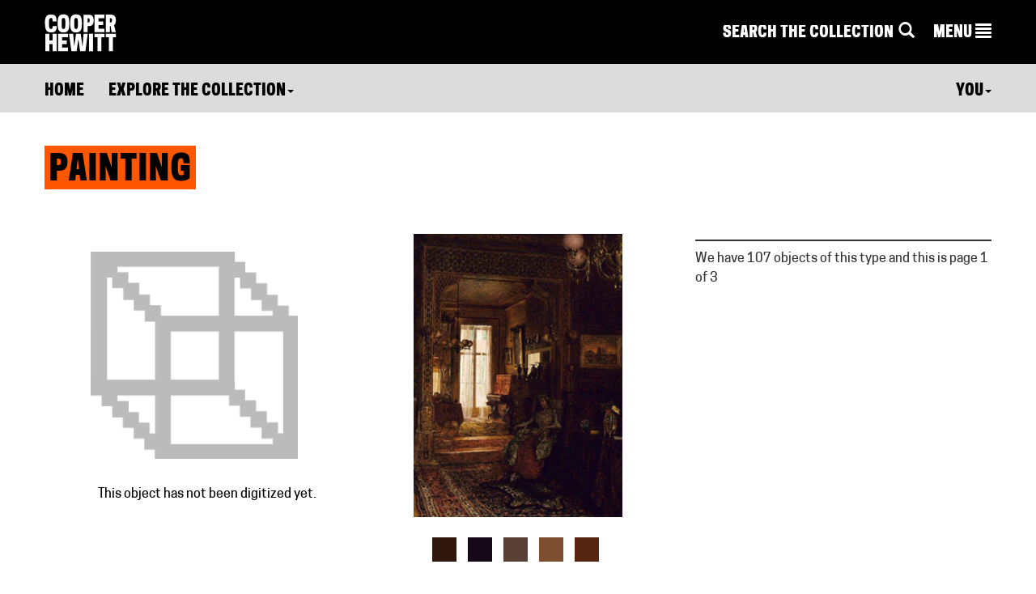

--- FILE ---
content_type: text/html; charset=utf-8
request_url: https://www-6.collection.cooperhewitt.org/types/35248229/
body_size: 24243
content:


<!DOCTYPE html>
<html>
	<head>
		<title>Painting | Types | Collection of Cooper Hewitt, Smithsonian Design Museum</title>
		<meta http-equiv="Content-Type" content="text/html; charset=UTF-8">
		<meta name="google-site-verification" content="Ydmmr-KB7k26fCOdIz56VOBqYfyQwX4put9usN1mBBg" />
		<meta property="twitter:account_id" content="17518626" />

						<meta http-equiv="X-UA-Compatible" content="IE=9" /><script type="text/javascript">(window.NREUM||(NREUM={})).init={ajax:{deny_list:["gov-bam.nr-data.net"]},feature_flags:["soft_nav"]};(window.NREUM||(NREUM={})).loader_config={licenseKey:"1444f2ae0d",applicationID:"2703309",browserID:"2703314"};;/*! For license information please see nr-loader-rum-1.308.0.min.js.LICENSE.txt */
(()=>{var e,t,r={163:(e,t,r)=>{"use strict";r.d(t,{j:()=>E});var n=r(384),i=r(1741);var a=r(2555);r(860).K7.genericEvents;const s="experimental.resources",o="register",c=e=>{if(!e||"string"!=typeof e)return!1;try{document.createDocumentFragment().querySelector(e)}catch{return!1}return!0};var d=r(2614),u=r(944),l=r(8122);const f="[data-nr-mask]",g=e=>(0,l.a)(e,(()=>{const e={feature_flags:[],experimental:{allow_registered_children:!1,resources:!1},mask_selector:"*",block_selector:"[data-nr-block]",mask_input_options:{color:!1,date:!1,"datetime-local":!1,email:!1,month:!1,number:!1,range:!1,search:!1,tel:!1,text:!1,time:!1,url:!1,week:!1,textarea:!1,select:!1,password:!0}};return{ajax:{deny_list:void 0,block_internal:!0,enabled:!0,autoStart:!0},api:{get allow_registered_children(){return e.feature_flags.includes(o)||e.experimental.allow_registered_children},set allow_registered_children(t){e.experimental.allow_registered_children=t},duplicate_registered_data:!1},browser_consent_mode:{enabled:!1},distributed_tracing:{enabled:void 0,exclude_newrelic_header:void 0,cors_use_newrelic_header:void 0,cors_use_tracecontext_headers:void 0,allowed_origins:void 0},get feature_flags(){return e.feature_flags},set feature_flags(t){e.feature_flags=t},generic_events:{enabled:!0,autoStart:!0},harvest:{interval:30},jserrors:{enabled:!0,autoStart:!0},logging:{enabled:!0,autoStart:!0},metrics:{enabled:!0,autoStart:!0},obfuscate:void 0,page_action:{enabled:!0},page_view_event:{enabled:!0,autoStart:!0},page_view_timing:{enabled:!0,autoStart:!0},performance:{capture_marks:!1,capture_measures:!1,capture_detail:!0,resources:{get enabled(){return e.feature_flags.includes(s)||e.experimental.resources},set enabled(t){e.experimental.resources=t},asset_types:[],first_party_domains:[],ignore_newrelic:!0}},privacy:{cookies_enabled:!0},proxy:{assets:void 0,beacon:void 0},session:{expiresMs:d.wk,inactiveMs:d.BB},session_replay:{autoStart:!0,enabled:!1,preload:!1,sampling_rate:10,error_sampling_rate:100,collect_fonts:!1,inline_images:!1,fix_stylesheets:!0,mask_all_inputs:!0,get mask_text_selector(){return e.mask_selector},set mask_text_selector(t){c(t)?e.mask_selector="".concat(t,",").concat(f):""===t||null===t?e.mask_selector=f:(0,u.R)(5,t)},get block_class(){return"nr-block"},get ignore_class(){return"nr-ignore"},get mask_text_class(){return"nr-mask"},get block_selector(){return e.block_selector},set block_selector(t){c(t)?e.block_selector+=",".concat(t):""!==t&&(0,u.R)(6,t)},get mask_input_options(){return e.mask_input_options},set mask_input_options(t){t&&"object"==typeof t?e.mask_input_options={...t,password:!0}:(0,u.R)(7,t)}},session_trace:{enabled:!0,autoStart:!0},soft_navigations:{enabled:!0,autoStart:!0},spa:{enabled:!0,autoStart:!0},ssl:void 0,user_actions:{enabled:!0,elementAttributes:["id","className","tagName","type"]}}})());var p=r(6154),m=r(9324);let h=0;const v={buildEnv:m.F3,distMethod:m.Xs,version:m.xv,originTime:p.WN},b={consented:!1},y={appMetadata:{},get consented(){return this.session?.state?.consent||b.consented},set consented(e){b.consented=e},customTransaction:void 0,denyList:void 0,disabled:!1,harvester:void 0,isolatedBacklog:!1,isRecording:!1,loaderType:void 0,maxBytes:3e4,obfuscator:void 0,onerror:void 0,ptid:void 0,releaseIds:{},session:void 0,timeKeeper:void 0,registeredEntities:[],jsAttributesMetadata:{bytes:0},get harvestCount(){return++h}},_=e=>{const t=(0,l.a)(e,y),r=Object.keys(v).reduce((e,t)=>(e[t]={value:v[t],writable:!1,configurable:!0,enumerable:!0},e),{});return Object.defineProperties(t,r)};var w=r(5701);const x=e=>{const t=e.startsWith("http");e+="/",r.p=t?e:"https://"+e};var R=r(7836),k=r(3241);const A={accountID:void 0,trustKey:void 0,agentID:void 0,licenseKey:void 0,applicationID:void 0,xpid:void 0},S=e=>(0,l.a)(e,A),T=new Set;function E(e,t={},r,s){let{init:o,info:c,loader_config:d,runtime:u={},exposed:l=!0}=t;if(!c){const e=(0,n.pV)();o=e.init,c=e.info,d=e.loader_config}e.init=g(o||{}),e.loader_config=S(d||{}),c.jsAttributes??={},p.bv&&(c.jsAttributes.isWorker=!0),e.info=(0,a.D)(c);const f=e.init,m=[c.beacon,c.errorBeacon];T.has(e.agentIdentifier)||(f.proxy.assets&&(x(f.proxy.assets),m.push(f.proxy.assets)),f.proxy.beacon&&m.push(f.proxy.beacon),e.beacons=[...m],function(e){const t=(0,n.pV)();Object.getOwnPropertyNames(i.W.prototype).forEach(r=>{const n=i.W.prototype[r];if("function"!=typeof n||"constructor"===n)return;let a=t[r];e[r]&&!1!==e.exposed&&"micro-agent"!==e.runtime?.loaderType&&(t[r]=(...t)=>{const n=e[r](...t);return a?a(...t):n})})}(e),(0,n.US)("activatedFeatures",w.B)),u.denyList=[...f.ajax.deny_list||[],...f.ajax.block_internal?m:[]],u.ptid=e.agentIdentifier,u.loaderType=r,e.runtime=_(u),T.has(e.agentIdentifier)||(e.ee=R.ee.get(e.agentIdentifier),e.exposed=l,(0,k.W)({agentIdentifier:e.agentIdentifier,drained:!!w.B?.[e.agentIdentifier],type:"lifecycle",name:"initialize",feature:void 0,data:e.config})),T.add(e.agentIdentifier)}},384:(e,t,r)=>{"use strict";r.d(t,{NT:()=>s,US:()=>u,Zm:()=>o,bQ:()=>d,dV:()=>c,pV:()=>l});var n=r(6154),i=r(1863),a=r(1910);const s={beacon:"bam.nr-data.net",errorBeacon:"bam.nr-data.net"};function o(){return n.gm.NREUM||(n.gm.NREUM={}),void 0===n.gm.newrelic&&(n.gm.newrelic=n.gm.NREUM),n.gm.NREUM}function c(){let e=o();return e.o||(e.o={ST:n.gm.setTimeout,SI:n.gm.setImmediate||n.gm.setInterval,CT:n.gm.clearTimeout,XHR:n.gm.XMLHttpRequest,REQ:n.gm.Request,EV:n.gm.Event,PR:n.gm.Promise,MO:n.gm.MutationObserver,FETCH:n.gm.fetch,WS:n.gm.WebSocket},(0,a.i)(...Object.values(e.o))),e}function d(e,t){let r=o();r.initializedAgents??={},t.initializedAt={ms:(0,i.t)(),date:new Date},r.initializedAgents[e]=t}function u(e,t){o()[e]=t}function l(){return function(){let e=o();const t=e.info||{};e.info={beacon:s.beacon,errorBeacon:s.errorBeacon,...t}}(),function(){let e=o();const t=e.init||{};e.init={...t}}(),c(),function(){let e=o();const t=e.loader_config||{};e.loader_config={...t}}(),o()}},782:(e,t,r)=>{"use strict";r.d(t,{T:()=>n});const n=r(860).K7.pageViewTiming},860:(e,t,r)=>{"use strict";r.d(t,{$J:()=>u,K7:()=>c,P3:()=>d,XX:()=>i,Yy:()=>o,df:()=>a,qY:()=>n,v4:()=>s});const n="events",i="jserrors",a="browser/blobs",s="rum",o="browser/logs",c={ajax:"ajax",genericEvents:"generic_events",jserrors:i,logging:"logging",metrics:"metrics",pageAction:"page_action",pageViewEvent:"page_view_event",pageViewTiming:"page_view_timing",sessionReplay:"session_replay",sessionTrace:"session_trace",softNav:"soft_navigations",spa:"spa"},d={[c.pageViewEvent]:1,[c.pageViewTiming]:2,[c.metrics]:3,[c.jserrors]:4,[c.spa]:5,[c.ajax]:6,[c.sessionTrace]:7,[c.softNav]:8,[c.sessionReplay]:9,[c.logging]:10,[c.genericEvents]:11},u={[c.pageViewEvent]:s,[c.pageViewTiming]:n,[c.ajax]:n,[c.spa]:n,[c.softNav]:n,[c.metrics]:i,[c.jserrors]:i,[c.sessionTrace]:a,[c.sessionReplay]:a,[c.logging]:o,[c.genericEvents]:"ins"}},944:(e,t,r)=>{"use strict";r.d(t,{R:()=>i});var n=r(3241);function i(e,t){"function"==typeof console.debug&&(console.debug("New Relic Warning: https://github.com/newrelic/newrelic-browser-agent/blob/main/docs/warning-codes.md#".concat(e),t),(0,n.W)({agentIdentifier:null,drained:null,type:"data",name:"warn",feature:"warn",data:{code:e,secondary:t}}))}},1687:(e,t,r)=>{"use strict";r.d(t,{Ak:()=>d,Ze:()=>f,x3:()=>u});var n=r(3241),i=r(7836),a=r(3606),s=r(860),o=r(2646);const c={};function d(e,t){const r={staged:!1,priority:s.P3[t]||0};l(e),c[e].get(t)||c[e].set(t,r)}function u(e,t){e&&c[e]&&(c[e].get(t)&&c[e].delete(t),p(e,t,!1),c[e].size&&g(e))}function l(e){if(!e)throw new Error("agentIdentifier required");c[e]||(c[e]=new Map)}function f(e="",t="feature",r=!1){if(l(e),!e||!c[e].get(t)||r)return p(e,t);c[e].get(t).staged=!0,g(e)}function g(e){const t=Array.from(c[e]);t.every(([e,t])=>t.staged)&&(t.sort((e,t)=>e[1].priority-t[1].priority),t.forEach(([t])=>{c[e].delete(t),p(e,t)}))}function p(e,t,r=!0){const s=e?i.ee.get(e):i.ee,c=a.i.handlers;if(!s.aborted&&s.backlog&&c){if((0,n.W)({agentIdentifier:e,type:"lifecycle",name:"drain",feature:t}),r){const e=s.backlog[t],r=c[t];if(r){for(let t=0;e&&t<e.length;++t)m(e[t],r);Object.entries(r).forEach(([e,t])=>{Object.values(t||{}).forEach(t=>{t[0]?.on&&t[0]?.context()instanceof o.y&&t[0].on(e,t[1])})})}}s.isolatedBacklog||delete c[t],s.backlog[t]=null,s.emit("drain-"+t,[])}}function m(e,t){var r=e[1];Object.values(t[r]||{}).forEach(t=>{var r=e[0];if(t[0]===r){var n=t[1],i=e[3],a=e[2];n.apply(i,a)}})}},1738:(e,t,r)=>{"use strict";r.d(t,{U:()=>g,Y:()=>f});var n=r(3241),i=r(9908),a=r(1863),s=r(944),o=r(5701),c=r(3969),d=r(8362),u=r(860),l=r(4261);function f(e,t,r,a){const f=a||r;!f||f[e]&&f[e]!==d.d.prototype[e]||(f[e]=function(){(0,i.p)(c.xV,["API/"+e+"/called"],void 0,u.K7.metrics,r.ee),(0,n.W)({agentIdentifier:r.agentIdentifier,drained:!!o.B?.[r.agentIdentifier],type:"data",name:"api",feature:l.Pl+e,data:{}});try{return t.apply(this,arguments)}catch(e){(0,s.R)(23,e)}})}function g(e,t,r,n,s){const o=e.info;null===r?delete o.jsAttributes[t]:o.jsAttributes[t]=r,(s||null===r)&&(0,i.p)(l.Pl+n,[(0,a.t)(),t,r],void 0,"session",e.ee)}},1741:(e,t,r)=>{"use strict";r.d(t,{W:()=>a});var n=r(944),i=r(4261);class a{#e(e,...t){if(this[e]!==a.prototype[e])return this[e](...t);(0,n.R)(35,e)}addPageAction(e,t){return this.#e(i.hG,e,t)}register(e){return this.#e(i.eY,e)}recordCustomEvent(e,t){return this.#e(i.fF,e,t)}setPageViewName(e,t){return this.#e(i.Fw,e,t)}setCustomAttribute(e,t,r){return this.#e(i.cD,e,t,r)}noticeError(e,t){return this.#e(i.o5,e,t)}setUserId(e,t=!1){return this.#e(i.Dl,e,t)}setApplicationVersion(e){return this.#e(i.nb,e)}setErrorHandler(e){return this.#e(i.bt,e)}addRelease(e,t){return this.#e(i.k6,e,t)}log(e,t){return this.#e(i.$9,e,t)}start(){return this.#e(i.d3)}finished(e){return this.#e(i.BL,e)}recordReplay(){return this.#e(i.CH)}pauseReplay(){return this.#e(i.Tb)}addToTrace(e){return this.#e(i.U2,e)}setCurrentRouteName(e){return this.#e(i.PA,e)}interaction(e){return this.#e(i.dT,e)}wrapLogger(e,t,r){return this.#e(i.Wb,e,t,r)}measure(e,t){return this.#e(i.V1,e,t)}consent(e){return this.#e(i.Pv,e)}}},1863:(e,t,r)=>{"use strict";function n(){return Math.floor(performance.now())}r.d(t,{t:()=>n})},1910:(e,t,r)=>{"use strict";r.d(t,{i:()=>a});var n=r(944);const i=new Map;function a(...e){return e.every(e=>{if(i.has(e))return i.get(e);const t="function"==typeof e?e.toString():"",r=t.includes("[native code]"),a=t.includes("nrWrapper");return r||a||(0,n.R)(64,e?.name||t),i.set(e,r),r})}},2555:(e,t,r)=>{"use strict";r.d(t,{D:()=>o,f:()=>s});var n=r(384),i=r(8122);const a={beacon:n.NT.beacon,errorBeacon:n.NT.errorBeacon,licenseKey:void 0,applicationID:void 0,sa:void 0,queueTime:void 0,applicationTime:void 0,ttGuid:void 0,user:void 0,account:void 0,product:void 0,extra:void 0,jsAttributes:{},userAttributes:void 0,atts:void 0,transactionName:void 0,tNamePlain:void 0};function s(e){try{return!!e.licenseKey&&!!e.errorBeacon&&!!e.applicationID}catch(e){return!1}}const o=e=>(0,i.a)(e,a)},2614:(e,t,r)=>{"use strict";r.d(t,{BB:()=>s,H3:()=>n,g:()=>d,iL:()=>c,tS:()=>o,uh:()=>i,wk:()=>a});const n="NRBA",i="SESSION",a=144e5,s=18e5,o={STARTED:"session-started",PAUSE:"session-pause",RESET:"session-reset",RESUME:"session-resume",UPDATE:"session-update"},c={SAME_TAB:"same-tab",CROSS_TAB:"cross-tab"},d={OFF:0,FULL:1,ERROR:2}},2646:(e,t,r)=>{"use strict";r.d(t,{y:()=>n});class n{constructor(e){this.contextId=e}}},2843:(e,t,r)=>{"use strict";r.d(t,{G:()=>a,u:()=>i});var n=r(3878);function i(e,t=!1,r,i){(0,n.DD)("visibilitychange",function(){if(t)return void("hidden"===document.visibilityState&&e());e(document.visibilityState)},r,i)}function a(e,t,r){(0,n.sp)("pagehide",e,t,r)}},3241:(e,t,r)=>{"use strict";r.d(t,{W:()=>a});var n=r(6154);const i="newrelic";function a(e={}){try{n.gm.dispatchEvent(new CustomEvent(i,{detail:e}))}catch(e){}}},3606:(e,t,r)=>{"use strict";r.d(t,{i:()=>a});var n=r(9908);a.on=s;var i=a.handlers={};function a(e,t,r,a){s(a||n.d,i,e,t,r)}function s(e,t,r,i,a){a||(a="feature"),e||(e=n.d);var s=t[a]=t[a]||{};(s[r]=s[r]||[]).push([e,i])}},3878:(e,t,r)=>{"use strict";function n(e,t){return{capture:e,passive:!1,signal:t}}function i(e,t,r=!1,i){window.addEventListener(e,t,n(r,i))}function a(e,t,r=!1,i){document.addEventListener(e,t,n(r,i))}r.d(t,{DD:()=>a,jT:()=>n,sp:()=>i})},3969:(e,t,r)=>{"use strict";r.d(t,{TZ:()=>n,XG:()=>o,rs:()=>i,xV:()=>s,z_:()=>a});const n=r(860).K7.metrics,i="sm",a="cm",s="storeSupportabilityMetrics",o="storeEventMetrics"},4234:(e,t,r)=>{"use strict";r.d(t,{W:()=>a});var n=r(7836),i=r(1687);class a{constructor(e,t){this.agentIdentifier=e,this.ee=n.ee.get(e),this.featureName=t,this.blocked=!1}deregisterDrain(){(0,i.x3)(this.agentIdentifier,this.featureName)}}},4261:(e,t,r)=>{"use strict";r.d(t,{$9:()=>d,BL:()=>o,CH:()=>g,Dl:()=>_,Fw:()=>y,PA:()=>h,Pl:()=>n,Pv:()=>k,Tb:()=>l,U2:()=>a,V1:()=>R,Wb:()=>x,bt:()=>b,cD:()=>v,d3:()=>w,dT:()=>c,eY:()=>p,fF:()=>f,hG:()=>i,k6:()=>s,nb:()=>m,o5:()=>u});const n="api-",i="addPageAction",a="addToTrace",s="addRelease",o="finished",c="interaction",d="log",u="noticeError",l="pauseReplay",f="recordCustomEvent",g="recordReplay",p="register",m="setApplicationVersion",h="setCurrentRouteName",v="setCustomAttribute",b="setErrorHandler",y="setPageViewName",_="setUserId",w="start",x="wrapLogger",R="measure",k="consent"},5289:(e,t,r)=>{"use strict";r.d(t,{GG:()=>s,Qr:()=>c,sB:()=>o});var n=r(3878),i=r(6389);function a(){return"undefined"==typeof document||"complete"===document.readyState}function s(e,t){if(a())return e();const r=(0,i.J)(e),s=setInterval(()=>{a()&&(clearInterval(s),r())},500);(0,n.sp)("load",r,t)}function o(e){if(a())return e();(0,n.DD)("DOMContentLoaded",e)}function c(e){if(a())return e();(0,n.sp)("popstate",e)}},5607:(e,t,r)=>{"use strict";r.d(t,{W:()=>n});const n=(0,r(9566).bz)()},5701:(e,t,r)=>{"use strict";r.d(t,{B:()=>a,t:()=>s});var n=r(3241);const i=new Set,a={};function s(e,t){const r=t.agentIdentifier;a[r]??={},e&&"object"==typeof e&&(i.has(r)||(t.ee.emit("rumresp",[e]),a[r]=e,i.add(r),(0,n.W)({agentIdentifier:r,loaded:!0,drained:!0,type:"lifecycle",name:"load",feature:void 0,data:e})))}},6154:(e,t,r)=>{"use strict";r.d(t,{OF:()=>c,RI:()=>i,WN:()=>u,bv:()=>a,eN:()=>l,gm:()=>s,mw:()=>o,sb:()=>d});var n=r(1863);const i="undefined"!=typeof window&&!!window.document,a="undefined"!=typeof WorkerGlobalScope&&("undefined"!=typeof self&&self instanceof WorkerGlobalScope&&self.navigator instanceof WorkerNavigator||"undefined"!=typeof globalThis&&globalThis instanceof WorkerGlobalScope&&globalThis.navigator instanceof WorkerNavigator),s=i?window:"undefined"!=typeof WorkerGlobalScope&&("undefined"!=typeof self&&self instanceof WorkerGlobalScope&&self||"undefined"!=typeof globalThis&&globalThis instanceof WorkerGlobalScope&&globalThis),o=Boolean("hidden"===s?.document?.visibilityState),c=/iPad|iPhone|iPod/.test(s.navigator?.userAgent),d=c&&"undefined"==typeof SharedWorker,u=((()=>{const e=s.navigator?.userAgent?.match(/Firefox[/\s](\d+\.\d+)/);Array.isArray(e)&&e.length>=2&&e[1]})(),Date.now()-(0,n.t)()),l=()=>"undefined"!=typeof PerformanceNavigationTiming&&s?.performance?.getEntriesByType("navigation")?.[0]?.responseStart},6389:(e,t,r)=>{"use strict";function n(e,t=500,r={}){const n=r?.leading||!1;let i;return(...r)=>{n&&void 0===i&&(e.apply(this,r),i=setTimeout(()=>{i=clearTimeout(i)},t)),n||(clearTimeout(i),i=setTimeout(()=>{e.apply(this,r)},t))}}function i(e){let t=!1;return(...r)=>{t||(t=!0,e.apply(this,r))}}r.d(t,{J:()=>i,s:()=>n})},6630:(e,t,r)=>{"use strict";r.d(t,{T:()=>n});const n=r(860).K7.pageViewEvent},7699:(e,t,r)=>{"use strict";r.d(t,{It:()=>a,KC:()=>o,No:()=>i,qh:()=>s});var n=r(860);const i=16e3,a=1e6,s="SESSION_ERROR",o={[n.K7.logging]:!0,[n.K7.genericEvents]:!1,[n.K7.jserrors]:!1,[n.K7.ajax]:!1}},7836:(e,t,r)=>{"use strict";r.d(t,{P:()=>o,ee:()=>c});var n=r(384),i=r(8990),a=r(2646),s=r(5607);const o="nr@context:".concat(s.W),c=function e(t,r){var n={},s={},u={},l=!1;try{l=16===r.length&&d.initializedAgents?.[r]?.runtime.isolatedBacklog}catch(e){}var f={on:p,addEventListener:p,removeEventListener:function(e,t){var r=n[e];if(!r)return;for(var i=0;i<r.length;i++)r[i]===t&&r.splice(i,1)},emit:function(e,r,n,i,a){!1!==a&&(a=!0);if(c.aborted&&!i)return;t&&a&&t.emit(e,r,n);var o=g(n);m(e).forEach(e=>{e.apply(o,r)});var d=v()[s[e]];d&&d.push([f,e,r,o]);return o},get:h,listeners:m,context:g,buffer:function(e,t){const r=v();if(t=t||"feature",f.aborted)return;Object.entries(e||{}).forEach(([e,n])=>{s[n]=t,t in r||(r[t]=[])})},abort:function(){f._aborted=!0,Object.keys(f.backlog).forEach(e=>{delete f.backlog[e]})},isBuffering:function(e){return!!v()[s[e]]},debugId:r,backlog:l?{}:t&&"object"==typeof t.backlog?t.backlog:{},isolatedBacklog:l};return Object.defineProperty(f,"aborted",{get:()=>{let e=f._aborted||!1;return e||(t&&(e=t.aborted),e)}}),f;function g(e){return e&&e instanceof a.y?e:e?(0,i.I)(e,o,()=>new a.y(o)):new a.y(o)}function p(e,t){n[e]=m(e).concat(t)}function m(e){return n[e]||[]}function h(t){return u[t]=u[t]||e(f,t)}function v(){return f.backlog}}(void 0,"globalEE"),d=(0,n.Zm)();d.ee||(d.ee=c)},8122:(e,t,r)=>{"use strict";r.d(t,{a:()=>i});var n=r(944);function i(e,t){try{if(!e||"object"!=typeof e)return(0,n.R)(3);if(!t||"object"!=typeof t)return(0,n.R)(4);const r=Object.create(Object.getPrototypeOf(t),Object.getOwnPropertyDescriptors(t)),a=0===Object.keys(r).length?e:r;for(let s in a)if(void 0!==e[s])try{if(null===e[s]){r[s]=null;continue}Array.isArray(e[s])&&Array.isArray(t[s])?r[s]=Array.from(new Set([...e[s],...t[s]])):"object"==typeof e[s]&&"object"==typeof t[s]?r[s]=i(e[s],t[s]):r[s]=e[s]}catch(e){r[s]||(0,n.R)(1,e)}return r}catch(e){(0,n.R)(2,e)}}},8362:(e,t,r)=>{"use strict";r.d(t,{d:()=>a});var n=r(9566),i=r(1741);class a extends i.W{agentIdentifier=(0,n.LA)(16)}},8374:(e,t,r)=>{r.nc=(()=>{try{return document?.currentScript?.nonce}catch(e){}return""})()},8990:(e,t,r)=>{"use strict";r.d(t,{I:()=>i});var n=Object.prototype.hasOwnProperty;function i(e,t,r){if(n.call(e,t))return e[t];var i=r();if(Object.defineProperty&&Object.keys)try{return Object.defineProperty(e,t,{value:i,writable:!0,enumerable:!1}),i}catch(e){}return e[t]=i,i}},9324:(e,t,r)=>{"use strict";r.d(t,{F3:()=>i,Xs:()=>a,xv:()=>n});const n="1.308.0",i="PROD",a="CDN"},9566:(e,t,r)=>{"use strict";r.d(t,{LA:()=>o,bz:()=>s});var n=r(6154);const i="xxxxxxxx-xxxx-4xxx-yxxx-xxxxxxxxxxxx";function a(e,t){return e?15&e[t]:16*Math.random()|0}function s(){const e=n.gm?.crypto||n.gm?.msCrypto;let t,r=0;return e&&e.getRandomValues&&(t=e.getRandomValues(new Uint8Array(30))),i.split("").map(e=>"x"===e?a(t,r++).toString(16):"y"===e?(3&a()|8).toString(16):e).join("")}function o(e){const t=n.gm?.crypto||n.gm?.msCrypto;let r,i=0;t&&t.getRandomValues&&(r=t.getRandomValues(new Uint8Array(e)));const s=[];for(var o=0;o<e;o++)s.push(a(r,i++).toString(16));return s.join("")}},9908:(e,t,r)=>{"use strict";r.d(t,{d:()=>n,p:()=>i});var n=r(7836).ee.get("handle");function i(e,t,r,i,a){a?(a.buffer([e],i),a.emit(e,t,r)):(n.buffer([e],i),n.emit(e,t,r))}}},n={};function i(e){var t=n[e];if(void 0!==t)return t.exports;var a=n[e]={exports:{}};return r[e](a,a.exports,i),a.exports}i.m=r,i.d=(e,t)=>{for(var r in t)i.o(t,r)&&!i.o(e,r)&&Object.defineProperty(e,r,{enumerable:!0,get:t[r]})},i.f={},i.e=e=>Promise.all(Object.keys(i.f).reduce((t,r)=>(i.f[r](e,t),t),[])),i.u=e=>"nr-rum-1.308.0.min.js",i.o=(e,t)=>Object.prototype.hasOwnProperty.call(e,t),e={},t="NRBA-1.308.0.PROD:",i.l=(r,n,a,s)=>{if(e[r])e[r].push(n);else{var o,c;if(void 0!==a)for(var d=document.getElementsByTagName("script"),u=0;u<d.length;u++){var l=d[u];if(l.getAttribute("src")==r||l.getAttribute("data-webpack")==t+a){o=l;break}}if(!o){c=!0;var f={296:"sha512-+MIMDsOcckGXa1EdWHqFNv7P+JUkd5kQwCBr3KE6uCvnsBNUrdSt4a/3/L4j4TxtnaMNjHpza2/erNQbpacJQA=="};(o=document.createElement("script")).charset="utf-8",i.nc&&o.setAttribute("nonce",i.nc),o.setAttribute("data-webpack",t+a),o.src=r,0!==o.src.indexOf(window.location.origin+"/")&&(o.crossOrigin="anonymous"),f[s]&&(o.integrity=f[s])}e[r]=[n];var g=(t,n)=>{o.onerror=o.onload=null,clearTimeout(p);var i=e[r];if(delete e[r],o.parentNode&&o.parentNode.removeChild(o),i&&i.forEach(e=>e(n)),t)return t(n)},p=setTimeout(g.bind(null,void 0,{type:"timeout",target:o}),12e4);o.onerror=g.bind(null,o.onerror),o.onload=g.bind(null,o.onload),c&&document.head.appendChild(o)}},i.r=e=>{"undefined"!=typeof Symbol&&Symbol.toStringTag&&Object.defineProperty(e,Symbol.toStringTag,{value:"Module"}),Object.defineProperty(e,"__esModule",{value:!0})},i.p="https://js-agent.newrelic.com/",(()=>{var e={374:0,840:0};i.f.j=(t,r)=>{var n=i.o(e,t)?e[t]:void 0;if(0!==n)if(n)r.push(n[2]);else{var a=new Promise((r,i)=>n=e[t]=[r,i]);r.push(n[2]=a);var s=i.p+i.u(t),o=new Error;i.l(s,r=>{if(i.o(e,t)&&(0!==(n=e[t])&&(e[t]=void 0),n)){var a=r&&("load"===r.type?"missing":r.type),s=r&&r.target&&r.target.src;o.message="Loading chunk "+t+" failed: ("+a+": "+s+")",o.name="ChunkLoadError",o.type=a,o.request=s,n[1](o)}},"chunk-"+t,t)}};var t=(t,r)=>{var n,a,[s,o,c]=r,d=0;if(s.some(t=>0!==e[t])){for(n in o)i.o(o,n)&&(i.m[n]=o[n]);if(c)c(i)}for(t&&t(r);d<s.length;d++)a=s[d],i.o(e,a)&&e[a]&&e[a][0](),e[a]=0},r=self["webpackChunk:NRBA-1.308.0.PROD"]=self["webpackChunk:NRBA-1.308.0.PROD"]||[];r.forEach(t.bind(null,0)),r.push=t.bind(null,r.push.bind(r))})(),(()=>{"use strict";i(8374);var e=i(8362),t=i(860);const r=Object.values(t.K7);var n=i(163);var a=i(9908),s=i(1863),o=i(4261),c=i(1738);var d=i(1687),u=i(4234),l=i(5289),f=i(6154),g=i(944),p=i(384);const m=e=>f.RI&&!0===e?.privacy.cookies_enabled;function h(e){return!!(0,p.dV)().o.MO&&m(e)&&!0===e?.session_trace.enabled}var v=i(6389),b=i(7699);class y extends u.W{constructor(e,t){super(e.agentIdentifier,t),this.agentRef=e,this.abortHandler=void 0,this.featAggregate=void 0,this.loadedSuccessfully=void 0,this.onAggregateImported=new Promise(e=>{this.loadedSuccessfully=e}),this.deferred=Promise.resolve(),!1===e.init[this.featureName].autoStart?this.deferred=new Promise((t,r)=>{this.ee.on("manual-start-all",(0,v.J)(()=>{(0,d.Ak)(e.agentIdentifier,this.featureName),t()}))}):(0,d.Ak)(e.agentIdentifier,t)}importAggregator(e,t,r={}){if(this.featAggregate)return;const n=async()=>{let n;await this.deferred;try{if(m(e.init)){const{setupAgentSession:t}=await i.e(296).then(i.bind(i,3305));n=t(e)}}catch(e){(0,g.R)(20,e),this.ee.emit("internal-error",[e]),(0,a.p)(b.qh,[e],void 0,this.featureName,this.ee)}try{if(!this.#t(this.featureName,n,e.init))return(0,d.Ze)(this.agentIdentifier,this.featureName),void this.loadedSuccessfully(!1);const{Aggregate:i}=await t();this.featAggregate=new i(e,r),e.runtime.harvester.initializedAggregates.push(this.featAggregate),this.loadedSuccessfully(!0)}catch(e){(0,g.R)(34,e),this.abortHandler?.(),(0,d.Ze)(this.agentIdentifier,this.featureName,!0),this.loadedSuccessfully(!1),this.ee&&this.ee.abort()}};f.RI?(0,l.GG)(()=>n(),!0):n()}#t(e,r,n){if(this.blocked)return!1;switch(e){case t.K7.sessionReplay:return h(n)&&!!r;case t.K7.sessionTrace:return!!r;default:return!0}}}var _=i(6630),w=i(2614),x=i(3241);class R extends y{static featureName=_.T;constructor(e){var t;super(e,_.T),this.setupInspectionEvents(e.agentIdentifier),t=e,(0,c.Y)(o.Fw,function(e,r){"string"==typeof e&&("/"!==e.charAt(0)&&(e="/"+e),t.runtime.customTransaction=(r||"http://custom.transaction")+e,(0,a.p)(o.Pl+o.Fw,[(0,s.t)()],void 0,void 0,t.ee))},t),this.importAggregator(e,()=>i.e(296).then(i.bind(i,3943)))}setupInspectionEvents(e){const t=(t,r)=>{t&&(0,x.W)({agentIdentifier:e,timeStamp:t.timeStamp,loaded:"complete"===t.target.readyState,type:"window",name:r,data:t.target.location+""})};(0,l.sB)(e=>{t(e,"DOMContentLoaded")}),(0,l.GG)(e=>{t(e,"load")}),(0,l.Qr)(e=>{t(e,"navigate")}),this.ee.on(w.tS.UPDATE,(t,r)=>{(0,x.W)({agentIdentifier:e,type:"lifecycle",name:"session",data:r})})}}class k extends e.d{constructor(e){var t;(super(),f.gm)?(this.features={},(0,p.bQ)(this.agentIdentifier,this),this.desiredFeatures=new Set(e.features||[]),this.desiredFeatures.add(R),(0,n.j)(this,e,e.loaderType||"agent"),t=this,(0,c.Y)(o.cD,function(e,r,n=!1){if("string"==typeof e){if(["string","number","boolean"].includes(typeof r)||null===r)return(0,c.U)(t,e,r,o.cD,n);(0,g.R)(40,typeof r)}else(0,g.R)(39,typeof e)},t),function(e){(0,c.Y)(o.Dl,function(t,r=!1){if("string"!=typeof t&&null!==t)return void(0,g.R)(41,typeof t);const n=e.info.jsAttributes["enduser.id"];r&&null!=n&&n!==t?(0,a.p)(o.Pl+"setUserIdAndResetSession",[t],void 0,"session",e.ee):(0,c.U)(e,"enduser.id",t,o.Dl,!0)},e)}(this),function(e){(0,c.Y)(o.nb,function(t){if("string"==typeof t||null===t)return(0,c.U)(e,"application.version",t,o.nb,!1);(0,g.R)(42,typeof t)},e)}(this),function(e){(0,c.Y)(o.d3,function(){e.ee.emit("manual-start-all")},e)}(this),function(e){(0,c.Y)(o.Pv,function(t=!0){if("boolean"==typeof t){if((0,a.p)(o.Pl+o.Pv,[t],void 0,"session",e.ee),e.runtime.consented=t,t){const t=e.features.page_view_event;t.onAggregateImported.then(e=>{const r=t.featAggregate;e&&!r.sentRum&&r.sendRum()})}}else(0,g.R)(65,typeof t)},e)}(this),this.run()):(0,g.R)(21)}get config(){return{info:this.info,init:this.init,loader_config:this.loader_config,runtime:this.runtime}}get api(){return this}run(){try{const e=function(e){const t={};return r.forEach(r=>{t[r]=!!e[r]?.enabled}),t}(this.init),n=[...this.desiredFeatures];n.sort((e,r)=>t.P3[e.featureName]-t.P3[r.featureName]),n.forEach(r=>{if(!e[r.featureName]&&r.featureName!==t.K7.pageViewEvent)return;if(r.featureName===t.K7.spa)return void(0,g.R)(67);const n=function(e){switch(e){case t.K7.ajax:return[t.K7.jserrors];case t.K7.sessionTrace:return[t.K7.ajax,t.K7.pageViewEvent];case t.K7.sessionReplay:return[t.K7.sessionTrace];case t.K7.pageViewTiming:return[t.K7.pageViewEvent];default:return[]}}(r.featureName).filter(e=>!(e in this.features));n.length>0&&(0,g.R)(36,{targetFeature:r.featureName,missingDependencies:n}),this.features[r.featureName]=new r(this)})}catch(e){(0,g.R)(22,e);for(const e in this.features)this.features[e].abortHandler?.();const t=(0,p.Zm)();delete t.initializedAgents[this.agentIdentifier]?.features,delete this.sharedAggregator;return t.ee.get(this.agentIdentifier).abort(),!1}}}var A=i(2843),S=i(782);class T extends y{static featureName=S.T;constructor(e){super(e,S.T),f.RI&&((0,A.u)(()=>(0,a.p)("docHidden",[(0,s.t)()],void 0,S.T,this.ee),!0),(0,A.G)(()=>(0,a.p)("winPagehide",[(0,s.t)()],void 0,S.T,this.ee)),this.importAggregator(e,()=>i.e(296).then(i.bind(i,2117))))}}var E=i(3969);class I extends y{static featureName=E.TZ;constructor(e){super(e,E.TZ),f.RI&&document.addEventListener("securitypolicyviolation",e=>{(0,a.p)(E.xV,["Generic/CSPViolation/Detected"],void 0,this.featureName,this.ee)}),this.importAggregator(e,()=>i.e(296).then(i.bind(i,9623)))}}new k({features:[R,T,I],loaderType:"lite"})})()})();</script>

						<meta name="referrer" content="origin">

		<meta name="apple-mobile-web-app-capable" content="yes" />
		<meta name="apple-mobile-web-app-status-bar-style" content="black" />
		<meta name="HandheldFriendly" content="true" />
		<meta name="viewport" content="width=device-width, initial-scale=1, maximum-scale=1, minimum-scale=1, user-scalable=no" />

		<link rel="shortcut icon" href="https://www-6.collection.cooperhewitt.org/images/favicon.ico" type="image/x-icon"/>

		
		
		<link rel="stylesheet" type="text/css" media="print" href="https://www-6.collection.cooperhewitt.org/css/print/print.css?cb=1674581316" />

		<link rel="stylesheet" type="text/css" href="https://www-6.collection.cooperhewitt.org/css/global/bootstrap.css?cb=1674581316">
		<link rel="stylesheet" type="text/css" href="https://www-6.collection.cooperhewitt.org/css/global/global.css?cb=1674581316">

		<script type="text/javascript" src="https://www-6.collection.cooperhewitt.org/javascript/libs/jquery-3.7.1.min.js"></script>
		<script type="text/javascript" src="https://www-6.collection.cooperhewitt.org/javascript/libs/jquery.xdomainrequest.min.js"></script>
		<script type="text/javascript" src="https://www-6.collection.cooperhewitt.org/javascript/libs/jquery.touchwipe.min.js"></script>
		<script type="text/javascript" src="https://www-6.collection.cooperhewitt.org/javascript/libs/jquery.naturalDimensions.js"></script>

				<script type="text/javascript" src="https://www-6.collection.cooperhewitt.org/javascript/libs/bootstrap.min.js"></script>

		<script type="text/javascript" src="https://www-6.collection.cooperhewitt.org/javascript/libs/htmlspecialchars.min.js"></script>
		<script type="text/javascript" src="https://www-6.collection.cooperhewitt.org/javascript/libs/jRespond.min.js"></script>
		<script type="text/javascript" src="https://www-6.collection.cooperhewitt.org/javascript/libs/chart.min.js"></script>
		<script type="text/javascript" src="https://www-6.collection.cooperhewitt.org/javascript/cooperhewitt/cooperhewitt.js?cb=1668450774"></script>
		<script type="text/javascript" src="https://www-6.collection.cooperhewitt.org/javascript/cooperhewitt/cooperhewitt.modal.js?cb=1668450774"></script>
		<script type="text/javascript" src="https://www-6.collection.cooperhewitt.org/javascript/cooperhewitt/cooperhewitt.utils.js?cb=1668450774"></script>
		<script type="text/javascript" src="https://www-6.collection.cooperhewitt.org/javascript/cooperhewitt/cooperhewitt.rebrand.js?cb=1668450774"></script>
		<script type="text/javascript" src="https://www-6.collection.cooperhewitt.org/javascript/cooperhewitt/cooperhewitt.images.js?cb=1668450774"></script>
		<script type="text/javascript" src="https://www-6.collection.cooperhewitt.org/javascript/cooperhewitt/cooperhewitt.footer.js?cb=1668450774"></script>
		<script type="text/javascript" src="https://www-6.collection.cooperhewitt.org/javascript/cooperhewitt/cooperhewitt.jquery.dropdownselect.js?cb=1668450774"></script>
		<script type="text/javascript" src="https://www-6.collection.cooperhewitt.org/javascript/libs/cookies.js?cb=1668450774"></script>

		<script type="text/javascript" src="https://www-6.collection.cooperhewitt.org/javascript/libs/konami.js"></script>
		<script type="text/javascript" src="https://www-6.collection.cooperhewitt.org/javascript/cooperhewitt/cooperhewitt.notifybar.js?cb=1668450774"></script>

					
			<!-- Google Tag Manager -->
			<script>(function(w,d,s,l,i){w[l]=w[l]||[];w[l].push({'gtm.start':new Date().getTime(),event:'gtm.js'});var f=d.getElementsByTagName(s)[0],j=d.createElement(s),dl=l!='dataLayer'?'&l='+l:'';j.async=true;j.src='https://www.googletagmanager.com/gtm.js?id='+i+dl;f.parentNode.insertBefore(j,f);})(window,document,'script','dataLayer','GTM-WS2K5DC');</script>
			<!-- End Google Tag Manager -->
			
		
					<script type="text/javascript" src="https://www-6.collection.cooperhewitt.org/javascript/cooperhewitt/cooperhewitt.api.js?cb=1668450774"></script>

							<script type="text/javascript" src="https://www-6.collection.cooperhewitt.org/javascript/cooperhewitt/cooperhewitt.shoebox.api.js?cb=1668450774"></script>
				<script type="text/javascript" src="https://www-6.collection.cooperhewitt.org/javascript/cooperhewitt/cooperhewitt.shoebox.collect.js?cb=1668450774"></script>
					
				<!--[if lt IE 9 ]>
			 <script type="text/javascript" src="https://www-6.collection.cooperhewitt.org/javascript/cooperhewitt/cooperhewitt.browserwarn.js?cb=1668450774"></script>

			 
			 	<script type="text/javascript">
					 window.onload = function() {
						 cooperhewitt.browserwarn.showWarning();
					 };
				 </script>
			 
		<![endif]-->

		
	</head>

	<body
		class="header-collapse"

		data-abs-root-url="https://www-6.collection.cooperhewitt.org/"
		data-abs-you-url="https://you.cooperhewitt.org/"

		
					data-pagination-url="https://www-6.collection.cooperhewitt.org/types/35248229/"
		
					data-api-endpoint="https://api.www-6.collection.cooperhewitt.org/rest/"
		
					data-api-site-token="f1f03886f93afb819041467e72cacec6"
		
					data-logged-in=0
			>
					
			<!-- Google Tag Manager (noscript) -->
			<noscript><iframe src="https://www.googletagmanager.com/ns.html?id=GTM-WS2K5DC" height="0" width="0" style="display:none;visibility:hidden"></iframe></noscript>
			<!-- End Google Tag Manager (noscript) -->
			
		
		
<div id="head_navi">
		<nav class="navbar navbar-default navbar-fixed-top" role="navigation">
		<!-- Brand and toggle get grouped for better mobile display -->

		<div class="container">
			<div class="row">
				<div class="navbar-header col-xs-6 col-md-2">
					<a class="navbar-brand" href="https://www.cooperhewitt.org">
						<img src="https://www.cooperhewitt.org/wp-content/themes/cooperhewitt/assets/images/cooper-hewitt-logo.svg" alt="Cooper Hewitt" scale="0" />
					</a>
				</div>

				<div class="collapsed-nav">
					<div class="col-xs-6 col-md-10">
						<div class="collapsed-nav__search">
															<form action="https://www-6.collection.cooperhewitt.org/search/collection/" method="GET">
									<input id="search-query-collapsed" placeholder="SEARCH THE COLLECTION" name="query" value="">
									<label for="search-query-collapsed"><span class="glyphicon glyphicon-search"></span></label>
								</form>
													</div>
						<a href="#" role="button" class="collapsed-nav__menu-expand">
							<span class="hidden-sm hidden-xs">MENU</span>
							<span class="glyphicon glyphicon-align-justify"></span>
						</a>
					</div>
				</div>

				<div class="col-md-10 navigation-menu">
					<div class="navigation__menu-items">
						<!-- Top level menu items -->
						<!-- Top level menu links -->

						<!-- Subnavs -->

						<div class="desktop-menu hidden-xs hidden-sm">
							<!-- Top level nav for row 1 -->
							<div class="row navigation-menu__row">
								<div class="purple">
									<div data-menu-id="67" id="nav-menu-item-67" class="main-menu-item menu-item-even menu-item-depth-0 menu-item menu-item-type-custom menu-item-object-custom menu-item-has-children">
										<a href="/" class="menu-link main-menu-link">VISIT</a>
									</div>
								</div>
								<div class="purple">
									<div data-menu-id="46" id="nav-menu-item-46" class="main-menu-item menu-item-even menu-item-depth-0 menu-item menu-item-type-custom menu-item-object-custom menu-item-has-children">
										<a href="/" class="menu-link main-menu-link">EXHIBITIONS</a>
									</div>
								</div>
								<div class="purple">
									<div data-menu-id="61" id="nav-menu-item-61" class="main-menu-item menu-item-even menu-item-depth-0 menu-item menu-item-type-custom menu-item-object-custom menu-item-has-children">
										<a href="/" class="menu-link main-menu-link">LEARNING</a>
									</div>
								</div>
								<div class="purple">
									<div class="col-xs-6 col-md-3 main-menu-item"><a class="main-menu-item--external-link" href="https://www.cooperhewitt.org/nda">National Design Awards</a></div>
								</div>
								<div class="purple">
									<div class="col-xs-6 col-md-3 main-menu-item"><a class="main-menu-item--external-link" href="https://www.cooperhewitt.org/events">Calendar</a></div>
								</div>
							</div>

							<!-- Subnavs for row 1 -->
							<div class="purple">
								<div data-subnav-menu-id="67" id="subnav-menu-item-67" class="subnav main-menu-item menu-item-even menu-item-depth-0 menu-item menu-item-type-custom menu-item-object-custom menu-item-has-children">
									<a href="/" class="menu-link main-menu-link">VISIT</a>
								</div>
								<div class="row navigation-menu__row navigation-menu__sub-menu sub-menu menu-odd menu-depth-1">
									<div data-subnav-menu-id="13267" id="subnav-menu-item-13267" class="subnav sub-menu-item menu-item-odd menu-item-depth-1 menu-item menu-item-type-post_type menu-item-object-page">
										<a href="https://www.cooperhewitt.org/visit/online-ticketing/" class="menu-link sub-menu-link">Reserve Tickets</a>
									</div>
									<div data-subnav-menu-id="13264" id="subnav-menu-item-13264" class="subnav sub-menu-item menu-item-odd menu-item-depth-1 menu-item menu-item-type-post_type menu-item-object-page">
										<a href="https://www.cooperhewitt.org/visit/plan-your-visit/" class="menu-link sub-menu-link">Plan Your Visit</a>
									</div>
									<div data-subnav-menu-id="40644" id="subnav-menu-item-40644" class="subnav sub-menu-item menu-item-odd menu-item-depth-1 menu-item menu-item-type-post_type menu-item-object-page">
										<a href="https://www.cooperhewitt.org/exhibitions/" class="menu-link sub-menu-link">What’s On</a>
									</div>
									<div data-subnav-menu-id="13265" id="subnav-menu-item-13265" class="subnav sub-menu-item menu-item-odd menu-item-depth-1 menu-item menu-item-type-post_type menu-item-object-page">
										<a href="https://www.cooperhewitt.org/visit/getting-here/" class="menu-link sub-menu-link">Getting Here</a>
									</div>
									<div data-subnav-menu-id="13527" id="subnav-menu-item-13527" class="subnav sub-menu-item menu-item-odd menu-item-depth-1 menu-item menu-item-type-post_type menu-item-object-page">
										<a href="https://www.cooperhewitt.org/visit/frequently-asked-questions/" class="menu-link sub-menu-link">FAQ</a>
									</div>
									<div data-subnav-menu-id="24193" id="subnav-menu-item-24193" class="subnav sub-menu-item menu-item-odd menu-item-depth-1 menu-item menu-item-type-post_type menu-item-object-page">
										<a href="https://www.cooperhewitt.org/accessibility-at-cooper-hewitt/" class="menu-link sub-menu-link">Accessibility</a>
									</div>
									<div data-subnav-menu-id="107" id="subnav-menu-item-107" class="subnav sub-menu-item menu-item-odd menu-item-depth-1 menu-item menu-item-type-post_type menu-item-object-page">
										<a href="https://www.cooperhewitt.org/visit/tours/" class="menu-link sub-menu-link">Tours</a>
									</div>
								</div>
							</div>
							<div class="purple">
								<div data-subnav-menu-id="46" id="subnav-menu-item-46" class="subnav main-menu-item menu-item-even menu-item-depth-0 menu-item menu-item-type-custom menu-item-object-custom menu-item-has-children">
									<a href="/" class="menu-link main-menu-link">EXHIBITIONS</a>
								</div>
								<div class="row navigation-menu__row navigation-menu__sub-menu sub-menu menu-odd menu-depth-1">
									<div data-subnav-menu-id="272" id="subnav-menu-item-272" class="subnav sub-menu-item menu-item-odd menu-item-depth-1 menu-item menu-item-type-custom menu-item-object-custom">
										<a href="https://www.cooperhewitt.org/exhibitions/" class="menu-link sub-menu-link">Current</a>
									</div>
									<div data-subnav-menu-id="15871" id="subnav-menu-item-15871" class="subnav sub-menu-item menu-item-odd menu-item-depth-1 menu-item menu-item-type-post_type menu-item-object-page">
										<a href="https://www.cooperhewitt.org/exhibitions/upcoming/" class="menu-link sub-menu-link">Upcoming</a>
									</div>
									<div data-subnav-menu-id="41057" id="subnav-menu-item-41057" class="subnav sub-menu-item menu-item-odd menu-item-depth-1 menu-item menu-item-type-post_type menu-item-object-page">
										<a href="https://www.cooperhewitt.org/exhibitions/previous/" class="menu-link sub-menu-link">Previous</a>
									</div>
									<div data-subnav-menu-id="25514" id="subnav-menu-item-25514" class="subnav sub-menu-item menu-item-odd menu-item-depth-1 menu-item menu-item-type-custom menu-item-object-custom">
										<a href="https://www.cooperhewitt.org/exhibitions/traveling/" class="menu-link sub-menu-link">Traveling</a>
									</div>
									<div data-subnav-menu-id="41813" id="subnav-menu-item-41813" class="subnav sub-menu-item menu-item-odd menu-item-depth-1 menu-item menu-item-type-post_type menu-item-object-page">
										<a href="https://www.cooperhewitt.org/exhibitions/digital/" class="menu-link sub-menu-link">Digital</a>
									</div>
								</div>
							</div>
							<div class="purple">
								<div data-subnav-menu-id="61" id="subnav-menu-item-61" class="subnav main-menu-item menu-item-even menu-item-depth-0 menu-item menu-item-type-custom menu-item-object-custom menu-item-has-children">
									<a href="/" class="menu-link main-menu-link">LEARNING</a>
								</div>
								<div class="row navigation-menu__row navigation-menu__sub-menu sub-menu menu-odd menu-depth-1">
									<div data-subnav-menu-id="56" id="subnav-menu-item-56" class="subnav sub-menu-item menu-item-odd menu-item-depth-1 menu-item menu-item-type-custom menu-item-object-custom">
										<a href="https://www.cooperhewitt.org/family-programs" class="menu-link sub-menu-link">Family Programs</a>
									</div>
									<div data-subnav-menu-id="57" id="subnav-menu-item-57" class="subnav sub-menu-item menu-item-odd menu-item-depth-1 menu-item menu-item-type-custom menu-item-object-custom">
										<a href="https://www.cooperhewitt.org/design-field-trips/" class="menu-link sub-menu-link">School Programs</a>
									</div>
									<div data-subnav-menu-id="58" id="subnav-menu-item-58" class="subnav sub-menu-item menu-item-odd menu-item-depth-1 menu-item menu-item-type-custom menu-item-object-custom">
										<a href="https://www.cooperhewitt.org/teen-programs" class="menu-link sub-menu-link">Teen Programs</a>
									</div>
									<div data-subnav-menu-id="59" id="subnav-menu-item-59" class="subnav sub-menu-item menu-item-odd menu-item-depth-1 menu-item menu-item-type-custom menu-item-object-custom">
										<a href="https://www.cooperhewitt.org/adult-programs" class="menu-link sub-menu-link">Adult Programs</a>
									</div>
									<div data-subnav-menu-id="68" id="subnav-menu-item-68" class="subnav sub-menu-item menu-item-odd menu-item-depth-1 menu-item menu-item-type-custom menu-item-object-custom">
										<a href="https://www.cooperhewitt.org/accessibility-programs" class="menu-link sub-menu-link">Accessibility Programs</a>
									</div>
									<div data-subnav-menu-id="12834" id="subnav-menu-item-12834" class="subnav sub-menu-item menu-item-odd menu-item-depth-1 menu-item menu-item-type-post_type menu-item-object-page">
										<a href="https://www.cooperhewitt.org/education/professional-development/" class="menu-link sub-menu-link">Professional Development</a>
									</div>
									<div data-subnav-menu-id="60" id="subnav-menu-item-60" class="subnav sub-menu-item menu-item-odd menu-item-depth-1 menu-item menu-item-type-custom menu-item-object-custom">
										<a href="https://www.cooperhewitt.org/education/masters-program" class="menu-link sub-menu-link">Master’s Program</a>
									</div>
									<div data-subnav-menu-id="64" id="subnav-menu-item-64" class="subnav sub-menu-item menu-item-odd menu-item-depth-1 menu-item menu-item-type-custom menu-item-object-custom">
										<a href="https://www.cooperhewitt.org/learning-resources/" class="menu-link sub-menu-link">Learning Resources</a>
									</div>
								</div>
							</div>
							<!-- Top level nav for row 2 -->
							<div class="row navigation-menu__row">
								<div class="purple">
									<div class="col-xs-6 col-md-3 main-menu-item"><a class="main-menu-item--external-link" href="https://www.cooperhewitt.org/about">About</a></div>
								</div>
								<div class="purple">
									<div data-menu-id="50" id="nav-menu-item-50" class="main-menu-item menu-item-even menu-item-depth-0 menu-item menu-item-type-custom menu-item-object-custom menu-item-has-children">
										<a href="/" class="menu-link main-menu-link">COLLECTION</a>
									</div>
								</div>
								<div class="purple">
									<div class="col-xs-6 col-md-3 main-menu-item"><a class="main-menu-item--external-link" href="https://www.cooperhewitt.org/publications">Publications</a></div>
								</div>
								<div class="purple">
									<div class="col-xs-6 col-md-3 main-menu-item"><a class="main-menu-item--external-link" href="https://www.cooperhewitt.org/videos">Videos</a></div>
								</div>
								<div class="purple">
									<div data-menu-id="63" id="nav-menu-item-63" class="main-menu-item menu-item-even menu-item-depth-0 menu-item menu-item-type-custom menu-item-object-custom menu-item-has-children">
										<a href="/" class="menu-link main-menu-link">Join &amp; Support</a>
									</div>
								</div>
							</div>

							<!-- Subnavs for row 2 -->
							<div class="purple">
								<div data-subnav-menu-id="50" id="subnav-menu-item-50" class="subnav main-menu-item menu-item-even menu-item-depth-0 menu-item menu-item-type-custom menu-item-object-custom menu-item-has-children">
									<a href="/" class="menu-link main-menu-link">COLLECTION</a>
								</div>
								<div class="row navigation-menu__row navigation-menu__sub-menu sub-menu menu-odd menu-depth-1">
									<div data-subnav-menu-id="49" id="subnav-menu-item-49" class="subnav sub-menu-item menu-item-odd menu-item-depth-1 menu-item menu-item-type-custom menu-item-object-custom">
										<a href="/" class="menu-link sub-menu-link">Explore the Collection</a>
									</div>
									<div data-subnav-menu-id="40645" id="subnav-menu-item-40645" class="subnav sub-menu-item menu-item-odd menu-item-depth-1 menu-item menu-item-type-post_type menu-item-object-page">
										<a href="https://www.cooperhewitt.org/blog/" class="menu-link sub-menu-link">Blog</a>
									</div>
									<div data-subnav-menu-id="51" id="subnav-menu-item-51" class="subnav sub-menu-item menu-item-odd menu-item-depth-1 menu-item menu-item-type-custom menu-item-object-custom">
										<a href="https://www.cooperhewitt.org/collections/library" class="menu-link sub-menu-link">Research Library</a>
									</div>
									<div data-subnav-menu-id="31860" id="subnav-menu-item-31860" class="subnav sub-menu-item menu-item-odd menu-item-depth-1 menu-item menu-item-type-taxonomy menu-item-object-category">
										<a href="https://www.cooperhewitt.org/category/conservation/" class="menu-link sub-menu-link">Conservation</a>
									</div>
									<div data-subnav-menu-id="33270" id="subnav-menu-item-33270" class="subnav sub-menu-item menu-item-odd menu-item-depth-1 menu-item menu-item-type-custom menu-item-object-custom">
										<a href="https://www.cooperhewitt.org/collections/studycenters" class="menu-link sub-menu-link">Study Centers</a>
									</div>
									<div data-subnav-menu-id="43501" id="subnav-menu-item-43501" class="subnav sub-menu-item menu-item-odd menu-item-depth-1 menu-item menu-item-type-post_type menu-item-object-page">
										<a href="https://www.cooperhewitt.org/collections/loans/" class="menu-link sub-menu-link">Loans</a>
									</div>
									<div data-subnav-menu-id="45033" id="subnav-menu-item-45033" class="subnav sub-menu-item  menu-item-odd menu-item-depth-1 menu-item menu-item-type-post_type menu-item-object-page">
										<a href="https://www.cooperhewitt.org/collections/shared-stewardship-ethical-returns/" class="menu-link sub-menu-link">Shared Stewardship</a>
									</div>
									<div data-subnav-menu-id="45190" id="subnav-menu-item-45190" class="subnav sub-menu-item  menu-item-odd menu-item-depth-1 menu-item menu-item-type-post_type menu-item-object-page">
										<a href="https://www.cooperhewitt.org/collections/donations/" class="menu-link sub-menu-link">Object Donations</a>
									</div>
									<div data-subnav-menu-id="709" id="subnav-menu-item-709" class="subnav sub-menu-item  menu-item-odd menu-item-depth-1 menu-item menu-item-type-post_type menu-item-object-page">
										<a href="https://www.cooperhewitt.org/the-stradanus-project/" class="menu-link sub-menu-link">The Stradanus Project</a>
									</div>
								</div>
							</div>
							<div class="purple">
								<div data-subnav-menu-id="63" id="subnav-menu-item-63" class="subnav main-menu-item menu-item-even menu-item-depth-0 menu-item menu-item-type-custom menu-item-object-custom menu-item-has-children">
									<a href="/" class="menu-link main-menu-link">Join &amp; Support</a>
								</div>
								<div class="row navigation-menu__row navigation-menu__sub-menu sub-menu menu-odd menu-depth-1">
									<div data-subnav-menu-id="1001" id="subnav-menu-item-1001" class="subnav sub-menu-item menu-item-odd menu-item-depth-1 menu-item menu-item-type-custom menu-item-object-custom">
										<a href="https://www.cooperhewitt.org/membership/annual-report-of-gifts/" class="menu-link sub-menu-link">Our Donors</a>
									</div>
									<div data-subnav-menu-id="1002" id="subnav-menu-item-1002" class="subnav sub-menu-item menu-item-odd menu-item-depth-1 menu-item menu-item-type-custom menu-item-object-custom">
										<a href="https://www.cooperhewitt.org/entertain/" class="menu-link sub-menu-link">Entertain</a>
									</div>
									<div data-subnav-menu-id="1003" id="subnav-menu-item-1003" class="subnav sub-menu-item menu-item-odd menu-item-depth-1 menu-item menu-item-type-custom menu-item-object-custom">
										<a href="https://www.cooperhewitt.org/membership/corporate-support/" class="menu-link sub-menu-link">Partnership</a>
									</div>
									<div data-subnav-menu-id="62" id="subnav-menu-item-62" class="subnav sub-menu-item menu-item-odd menu-item-depth-1 menu-item menu-item-type-custom menu-item-object-custom">
										<a href="https://www.cooperhewitt.org/membership" class="menu-link sub-menu-link">Membership</a>
									</div>
									<div data-subnav-menu-id="65" id="subnav-menu-item-65" class="subnav sub-menu-item menu-item-odd menu-item-depth-1 menu-item menu-item-type-custom menu-item-object-custom">
										<a href="https://www.cooperhewitt.org/donate" class="menu-link sub-menu-link">Donate</a>
									</div>
								</div>
							</div>
						</div>

						<div class="mobile-menu visible-xs visible-sm">
							<!-- Top level nav for row 1 -->
							<div class="row navigation-menu__row">
								<div class="purple">
									<div data-menu-id="67-mobile" id="nav-menu-item-67-mobile" class="main-menu-item menu-item-even menu-item-depth-0 menu-item menu-item-type-custom menu-item-object-custom menu-item-has-children">
										<a href="/" class="menu-link main-menu-link">VISIT</a>
									</div>
								</div>
								<div class="purple">
									<div class="col-xs-6 col-md-3 main-menu-item"><a class="main-menu-item--external-link" href="https://www.cooperhewitt.org/about">About</a></div>
								</div>
							</div>

							<!-- Subnavs for row 1 -->
							<div class="purple">
								<div data-subnav-menu-id="67-mobile" id="subnav-menu-item-67-mobile" class="subnav main-menu-item menu-item-even menu-item-depth-0 menu-item menu-item-type-custom menu-item-object-custom menu-item-has-children">
									<a href="/" class="menu-link main-menu-link">VISIT</a>
								</div>
								<div class="row navigation-menu__row navigation-menu__sub-menu sub-menu menu-odd menu-depth-1">
									<div data-subnav-menu-id="13267-mobile" id="subnav-menu-item-13267-mobile" class="subnav sub-menu-item menu-item-odd menu-item-depth-1 menu-item menu-item-type-post_type menu-item-object-page">
										<a href="https://www.cooperhewitt.org/visit/online-ticketing/" class="menu-link sub-menu-link">Reserve Tickets</a>
									</div>
									<div data-subnav-menu-id="13264-mobile" id="subnav-menu-item-13264-mobile" class="subnav sub-menu-item menu-item-odd menu-item-depth-1 menu-item menu-item-type-post_type menu-item-object-page">
										<a href="https://www.cooperhewitt.org/visit/plan-your-visit/" class="menu-link sub-menu-link">Plan Your Visit</a>
									</div>
									<div data-subnav-menu-id="40644-mobile" id="subnav-menu-item-40644-mobile" class="subnav sub-menu-item menu-item-odd menu-item-depth-1 menu-item menu-item-type-post_type menu-item-object-page">
										<a href="https://www.cooperhewitt.org/exhibitions/" class="menu-link sub-menu-link">What’s On</a>
									</div>
									<div data-subnav-menu-id="13265-mobile" id="subnav-menu-item-13265-mobile" class="subnav sub-menu-item menu-item-odd menu-item-depth-1 menu-item menu-item-type-post_type menu-item-object-page">
										<a href="https://www.cooperhewitt.org/visit/getting-here/" class="menu-link sub-menu-link">Getting Here</a>
									</div>
									<div data-subnav-menu-id="13527-mobile" id="subnav-menu-item-13527-mobile" class="subnav sub-menu-item menu-item-odd menu-item-depth-1 menu-item menu-item-type-post_type menu-item-object-page">
										<a href="https://www.cooperhewitt.org/visit/frequently-asked-questions/" class="menu-link sub-menu-link">FAQ</a>
									</div>
									<div data-subnav-menu-id="24193-mobile" id="subnav-menu-item-24193-mobile" class="subnav sub-menu-item menu-item-odd menu-item-depth-1 menu-item menu-item-type-post_type menu-item-object-page">
										<a href="https://www.cooperhewitt.org/accessibility-at-cooper-hewitt/" class="menu-link sub-menu-link">Accessibility</a>
									</div>
									<div data-subnav-menu-id="107-mobile" id="subnav-menu-item-107-mobile" class="subnav sub-menu-item menu-item-odd menu-item-depth-1 menu-item menu-item-type-post_type menu-item-object-page">
										<a href="https://www.cooperhewitt.org/visit/tours/" class="menu-link sub-menu-link">Tours</a>
									</div>
								</div>
							</div>
							<!-- Top level nav for row 2 -->
							<div class="row navigation-menu__row">
								<div class="purple">
									<div data-menu-id="46-mobile" id="nav-menu-item-46-mobile" class="main-menu-item menu-item-even menu-item-depth-0 menu-item menu-item-type-custom menu-item-object-custom menu-item-has-children">
										<a href="/" class="menu-link main-menu-link">EXHIBITIONS</a>
									</div>
								</div>
								<div class="purple">
									<div data-menu-id="50-mobile" id="nav-menu-item-50-mobile" class="main-menu-item menu-item-even menu-item-depth-0 menu-item menu-item-type-custom menu-item-object-custom menu-item-has-children">
										<a href="/" class="menu-link main-menu-link">COLLECTION</a>
									</div>
								</div>
							</div>

							<!-- Subnavs for row 2 -->
							<div class="purple">
								<div data-subnav-menu-id="46-mobile" id="subnav-menu-item-46-mobile" class="subnav main-menu-item menu-item-even menu-item-depth-0 menu-item menu-item-type-custom menu-item-object-custom menu-item-has-children">
									<a href="/" class="menu-link main-menu-link">EXHIBITIONS</a>
								</div>
								<div class="row navigation-menu__row navigation-menu__sub-menu sub-menu menu-odd menu-depth-1">
									<div data-subnav-menu-id="272-mobile" id="subnav-menu-item-272-mobile" class="subnav sub-menu-item menu-item-odd menu-item-depth-1 menu-item menu-item-type-custom menu-item-object-custom">
										<a href="https://www.cooperhewitt.org/exhibitions/" class="menu-link sub-menu-link">Current</a>
									</div>
									<div data-subnav-menu-id="15871-mobile" id="subnav-menu-item-15871-mobile" class="subnav sub-menu-item menu-item-odd menu-item-depth-1 menu-item menu-item-type-post_type menu-item-object-page">
										<a href="https://www.cooperhewitt.org/exhibitions/upcoming/" class="menu-link sub-menu-link">Upcoming</a>
									</div>
									<div data-subnav-menu-id="41057-mobile" id="subnav-menu-item-41057-mobile" class="subnav sub-menu-item menu-item-odd menu-item-depth-1 menu-item menu-item-type-post_type menu-item-object-page">
										<a href="https://www.cooperhewitt.org/exhibitions/previous/" class="menu-link sub-menu-link">Previous</a>
									</div>
									<div data-subnav-menu-id="25514-mobile" id="subnav-menu-item-25514-mobile" class="subnav sub-menu-item menu-item-odd menu-item-depth-1 menu-item menu-item-type-custom menu-item-object-custom">
										<a href="https://www.cooperhewitt.org/exhibitions/traveling/" class="menu-link sub-menu-link">Traveling</a>
									</div>
									<div data-subnav-menu-id="41813-mobile" id="subnav-menu-item-41813-mobile" class="subnav sub-menu-item menu-item-odd menu-item-depth-1 menu-item menu-item-type-post_type menu-item-object-page">
										<a href="https://www.cooperhewitt.org/exhibitions/digital/" class="menu-link sub-menu-link">Digital</a>
									</div>
								</div>
							</div>
							<div class="purple">
								<div data-subnav-menu-id="50-mobile" id="subnav-menu-item-50-mobile" class="subnav main-menu-item menu-item-even menu-item-depth-0 menu-item menu-item-type-custom menu-item-object-custom menu-item-has-children">
									<a href="/" class="menu-link main-menu-link">COLLECTION</a>
								</div>
								<div class="row navigation-menu__row navigation-menu__sub-menu sub-menu menu-odd menu-depth-1">
									<div data-subnav-menu-id="49-mobile" id="subnav-menu-item-49-mobile" class="subnav sub-menu-item menu-item-odd menu-item-depth-1 menu-item menu-item-type-custom menu-item-object-custom">
										<a href="/" class="menu-link sub-menu-link">Explore the Collection</a>
									</div>
									<div data-subnav-menu-id="40645-mobile" id="subnav-menu-item-40645-mobile" class="subnav sub-menu-item menu-item-odd menu-item-depth-1 menu-item menu-item-type-post_type menu-item-object-page">
										<a href="https://www.cooperhewitt.org/blog/" class="menu-link sub-menu-link">Blog</a>
									</div>
									<div data-subnav-menu-id="51-mobile" id="subnav-menu-item-51-mobile" class="subnav sub-menu-item menu-item-odd menu-item-depth-1 menu-item menu-item-type-custom menu-item-object-custom">
										<a href="https://www.cooperhewitt.org/collections/library" class="menu-link sub-menu-link">Research Library</a>
									</div>
									<div data-subnav-menu-id="31860-mobile" id="subnav-menu-item-31860-mobile" class="subnav sub-menu-item menu-item-odd menu-item-depth-1 menu-item menu-item-type-taxonomy menu-item-object-category">
										<a href="https://www.cooperhewitt.org/category/conservation/" class="menu-link sub-menu-link">Conservation</a>
									</div>
									<div data-subnav-menu-id="33270-mobile" id="subnav-menu-item-33270-mobile" class="subnav sub-menu-item menu-item-odd menu-item-depth-1 menu-item menu-item-type-custom menu-item-object-custom">
										<a href="https://www.cooperhewitt.org/collections/studycenters" class="menu-link sub-menu-link">Study Centers</a>
									</div>
									<div data-subnav-menu-id="43501-mobile" id="subnav-menu-item-43501-mobile" class="subnav sub-menu-item menu-item-odd menu-item-depth-1 menu-item menu-item-type-post_type menu-item-object-page">
										<a href="https://www.cooperhewitt.org/collections/loans/" class="menu-link sub-menu-link">Loans</a>
									</div>
									<div data-subnav-menu-id="45033-mobile" id="subnav-menu-item-45033-mobile" class="subnav sub-menu-item  menu-item-odd menu-item-depth-1 menu-item menu-item-type-post_type menu-item-object-page">
										<a href="https://www.cooperhewitt.org/collections/shared-stewardship-ethical-returns/" class="menu-link sub-menu-link">Shared Stewardship</a>
									</div>
									<div data-subnav-menu-id="45190-mobile" id="subnav-menu-item-45190-mobile" class="subnav sub-menu-item  menu-item-odd menu-item-depth-1 menu-item menu-item-type-post_type menu-item-object-page">
										<a href="https://www.cooperhewitt.org/collections/donations/" class="menu-link sub-menu-link">Object Donations</a>
									</div>
									<div data-subnav-menu-id="709-mobile" id="subnav-menu-item-709-mobile" class="subnav sub-menu-item  menu-item-odd menu-item-depth-1 menu-item menu-item-type-post_type menu-item-object-page">
										<a href="https://www.cooperhewitt.org/the-stradanus-project/" class="menu-link sub-menu-link">The Stradanus Project</a>
									</div>
								</div>
							</div>
							<!-- Top level nav for row 3 -->
							<div class="row navigation-menu__row">
								<div class="purple">
									<div data-menu-id="61-mobile" id="nav-menu-item-61-mobile" class="main-menu-item menu-item-even menu-item-depth-0 menu-item menu-item-type-custom menu-item-object-custom menu-item-has-children">
										<a href="/" class="menu-link main-menu-link">LEARNING</a>
									</div>
								</div>
								<div class="purple">
									<div class="col-xs-6 col-md-3 main-menu-item"><a class="main-menu-item--external-link" href="https://www.cooperhewitt.org/publications">Publications</a></div>
								</div>
							</div>

							<!-- Subnavs for row 3 -->
							<div class="purple">
								<div data-subnav-menu-id="61-mobile" id="subnav-menu-item-61-mobile" class="subnav main-menu-item menu-item-even menu-item-depth-0 menu-item menu-item-type-custom menu-item-object-custom menu-item-has-children">
									<a href="/" class="menu-link main-menu-link">LEARNING</a>
								</div>
								<div class="row navigation-menu__row navigation-menu__sub-menu sub-menu menu-odd menu-depth-1">
									<div data-subnav-menu-id="56-mobile" id="subnav-menu-item-56-mobile" class="subnav sub-menu-item menu-item-odd menu-item-depth-1 menu-item menu-item-type-custom menu-item-object-custom">
										<a href="https://www.cooperhewitt.org/events" class="menu-link sub-menu-link">Programs</a>
									</div>
									<div data-subnav-menu-id="57-mobile" id="subnav-menu-item-57-mobile" class="subnav sub-menu-item menu-item-odd menu-item-depth-1 menu-item menu-item-type-custom menu-item-object-custom">
										<a href="https://www.cooperhewitt.org/education/k12" class="menu-link sub-menu-link">School Programs</a>
									</div>
									<div data-subnav-menu-id="58-mobile" id="subnav-menu-item-58-mobile" class="subnav sub-menu-item menu-item-odd menu-item-depth-1 menu-item menu-item-type-custom menu-item-object-custom">
										<a href="https://www.cooperhewitt.org/education/emerging-designers" class="menu-link sub-menu-link">Emerging Designers</a>
									</div>
									<div data-subnav-menu-id="12834-mobile" id="subnav-menu-item-12834-mobile" class="subnav sub-menu-item menu-item-odd menu-item-depth-1 menu-item menu-item-type-post_type menu-item-object-page">
										<a href="https://www.cooperhewitt.org/education/professional-development/" class="menu-link sub-menu-link">Professional Development</a>
									</div>
									<div data-subnav-menu-id="60-mobile" id="subnav-menu-item-60-mobile" class="subnav sub-menu-item menu-item-odd menu-item-depth-1 menu-item menu-item-type-custom menu-item-object-custom">
										<a href="https://www.cooperhewitt.org/education/masters-program" class="menu-link sub-menu-link">Master’s Program</a>
									</div>
									<div data-subnav-menu-id="59-mobile" id="subnav-menu-item-59-mobile" class="subnav sub-menu-item menu-item-odd menu-item-depth-1 menu-item menu-item-type-custom menu-item-object-custom">
										<a href="https://learninglab.si.edu/org/cooperhewitt" class="menu-link sub-menu-link">Smithsonian Learning Lab</a>
									</div>
									<div data-subnav-menu-id="22675-mobile" id="subnav-menu-item-22675-mobile" class="subnav sub-menu-item menu-item-odd menu-item-depth-1 menu-item menu-item-type-post_type menu-item-object-page">
										<a href="https://www.cooperhewitt.org/education/designcamp/" class="menu-link sub-menu-link">Design Camp</a>
									</div>
									<div data-subnav-menu-id="30745-mobile" id="subnav-menu-item-30745-mobile" class="subnav sub-menu-item menu-item-odd menu-item-depth-1 menu-item menu-item-type-post_type menu-item-object-page">
										<a href="https://www.cooperhewitt.org/national-design-week/" class="menu-link sub-menu-link">National Design Week</a>
									</div>
									<div data-subnav-menu-id="43324-mobile" id="subnav-menu-item-43324-mobile" class="subnav sub-menu-item menu-item-odd menu-item-depth-1 menu-item menu-item-type-post_type menu-item-object-page">
										<a href="https://www.cooperhewitt.org/design-topics/" class="menu-link sub-menu-link">Design Topics</a>
									</div>
								</div>
							</div>
							<!-- Top level nav for row 4 -->
							<div class="row navigation-menu__row">
								<div class="purple">
									<div class="col-xs-6 col-md-3 main-menu-item"><a class="main-menu-item--external-link" href="https://www.cooperhewitt.org/nda">National Design Awards</a></div>
								</div>
								<div class="purple">
									<div class="col-xs-6 col-md-3 main-menu-item"><a class="main-menu-item--external-link" href="https://www.cooperhewitt.org/videos">Videos</a></div>
								</div>
							</div>

							<!-- Top level nav for row 5 -->
							<div class="row navigation-menu__row">
								<div class="purple">
									<div class="col-xs-6 col-md-3 main-menu-item"><a class="main-menu-item--external-link" href="https://www.cooperhewitt.org/events">Calendar</a></div>
								</div>
								<div class="purple">
									<div data-menu-id="63-mobile" id="nav-menu-item-63-mobile" class="main-menu-item menu-item-even menu-item-depth-0 menu-item menu-item-type-custom menu-item-object-custom menu-item-has-children">
										<a href="/" class="menu-link main-menu-link">Join &amp; Support</a>
									</div>
								</div>
							</div>

							<!-- Subnavs for row 5 -->
							<div class="purple">
								<div data-subnav-menu-id="63-mobile" id="subnav-menu-item-63-mobile" class="subnav main-menu-item menu-item-even menu-item-depth-0 menu-item menu-item-type-custom menu-item-object-custom menu-item-has-children">
									<a href="/" class="menu-link main-menu-link">Join &amp; Support</a>
								</div>
								<div class="row navigation-menu__row navigation-menu__sub-menu sub-menu menu-odd menu-depth-1">
									<div data-subnav-menu-id="1001-mobile" id="subnav-menu-item-1001-mobile" class="subnav sub-menu-item menu-item-odd menu-item-depth-1 menu-item menu-item-type-custom menu-item-object-custom">
										<a href="https://www.cooperhewitt.org/membership/annual-report-of-gifts/" class="menu-link sub-menu-link">Our Donors</a>
									</div>
									<div data-subnav-menu-id="1002-mobile" id="subnav-menu-item-1002-mobile" class="subnav sub-menu-item menu-item-odd menu-item-depth-1 menu-item menu-item-type-custom menu-item-object-custom">
										<a href="https://www.cooperhewitt.org/entertain/" class="menu-link sub-menu-link">Entertain</a>
									</div>
									<div data-subnav-menu-id="1003-mobile" id="subnav-menu-item-1003-mobile" class="subnav sub-menu-item menu-item-odd menu-item-depth-1 menu-item menu-item-type-custom menu-item-object-custom">
										<a href="https://www.cooperhewitt.org/membership/corporate-support/" class="menu-link sub-menu-link">Partnership</a>
									</div>
									<div data-subnav-menu-id="62-mobile" id="subnav-menu-item-62-mobile" class="subnav sub-menu-item menu-item-odd menu-item-depth-1 menu-item menu-item-type-custom menu-item-object-custom">
										<a href="https://www.cooperhewitt.org/membership" class="menu-link sub-menu-link">Membership</a>
									</div>
									<div data-subnav-menu-id="65-mobile" id="subnav-menu-item-65-mobile" class="subnav sub-menu-item menu-item-odd menu-item-depth-1 menu-item menu-item-type-custom menu-item-object-custom">
										<a href="https://www.cooperhewitt.org/donate" class="menu-link sub-menu-link">Donate</a>
									</div>
								</div>
							</div>
						</div>
					</div>
				</div>

				<div class="col-xs-12 col-md-10 col-md-offset-2 navbar__tool-menu">
					<div class="row navbar__tool-menu-row">
						<div class="navbar__tool-menu-item"><a href="https://www.cooperhewitt.org/visit/online-ticketing/">RESERVE TICKETS</a></div>
						<div class="navbar__tool-menu-item"><a href="https://www.cooperhewitt.org/support">BECOME A MEMBER</a></div>
						<div class="navbar__tool-menu-item"><a href="https://secure.cooperhewitt.org/account/create/brief">JOIN NEWSLETTER</a></div>
						<div class="navbar__tool-menu-item"><a href="https://shop.cooperhewitt.org" target="_blank">SHOP</a></div>
						<div class="navbar__tool-menu-item navigation__search">
							<form action="https://www.cooperhewitt.org">
								<label for="search-query">SEARCH</label>
								<input type="text" value="" id="search-query" name="s" />
								<button type="submit">
									<span class="glyphicon glyphicon-search"></span>
								</button>
							</form>
						</div>
						<div class="navbar__tool-menu-item navigation-menu__search">
							<a href="#">SEARCH<span class="glyphicon glyphicon-search"></span></a>
						</div>
					</div>
				</div>
			</div>
		</div>
	</nav>



	
		<div class="sub-nav-menu ">
		<div class="container">
			<div class="row">
				<div class="col-xs-8">
					<div class="row">
						<div class="col-xs-4 col-sm-4 left-nav-item">
							<div class="sub-nav-menu__menu-item">
								<a href="/">Home</a>
							</div>
						</div>
						<div class="col-xs-8 col-sm-8 left-nav-item">
							<div class="sub-nav-menu__menu-item">
								<button class="btn dropdown-toggle" type="button" id="collection-dropdown" data-toggle="dropdown">Explore<span id="verbose-explore-text"> the Collection</span><b class="caret caret-ch"></b></button>

								<ul class="dropdown-menu" role="menu" aria-labelledby="collection-dropdown">
									<li><a href="https://www-6.collection.cooperhewitt.org/countries/">Countries</a></li>
									<li><a href="https://www-6.collection.cooperhewitt.org/departments/">Departments</a></li>
									<li><a href="https://www-6.collection.cooperhewitt.org/exhibitions/">Exhibitions</a></li>
									<li><a href="https://www-6.collection.cooperhewitt.org/highlights/">Highlights</a></li>
									<li><a href="https://shop.cooperhewitt.org/c/186/In-Cooper-Hewitt-Permanent-Collection">Shop</a></li>									<li><a href="https://www-6.collection.cooperhewitt.org/tags/">Tags</a></li>
									<li><a href="https://www-6.collection.cooperhewitt.org/videos/">Videos</a></li>
																		<li class="divider"></li>
									<li><a href="https://www-6.collection.cooperhewitt.org/api/">Collections API</a></li>
									<li><a href="https://www-6.collection.cooperhewitt.org/developers">Developers</a></li>
																		<li class="divider"></li>
									<li><a href="https://www-6.collection.cooperhewitt.org/colophon/">Colophon</a></li>
									<li><a href="https://www-6.collection.cooperhewitt.org/stats/">Stats</a></li>
								</ul>
							</div>
						</div>
					</div>
				</div>
				<div class="col-xs-4">
					<div class="row">
													<div class="col-xs-12 right-nav-item">
								<div class="sub-nav-menu__menu-item dropdown">
																													<button class="btn dropdown-toggle" type="button" id="you-dropdown" data-toggle="dropdown">You<b class="caret caret-ch"></b></button>

										<ul class="dropdown-menu dropdown-menu_right" role="menu" aria-labelledby="you-dropdown">
																							<li id="signup"><a href="https://www-6.collection.cooperhewitt.org/signup/">Create an account</a></li>
																						<li id="signin"><a href="https://www-6.collection.cooperhewitt.org/signin/">Sign in</a></li>
										</ul>
																	</div>
							</div>
						
											</div>
				</div>
			</div>
		</div>
	</div>
		</div>
		
		
		<div class="notify-bar" id="cooperhewitt-feedback-notifybar" tabindex="-1">
     <div class="notify-bar-content">
     	  <h4 class="notify-bar-text" id="cooperhewitt-feedback-notifybar-text"></h4>
     </div><!-- /.notify-bar-content -->
</div><!-- /.notify-bar -->		<div class="modal fade" id="cooperhewitt-feedback-modal" tabindex="-1" role="dialog" aria-labelledby="myModalLabel" aria-hidden="true">
	<div class="modal-dialog">
		<div class="modal-content">
			<div class="modal-header">
		    	<button type="button" class="close" data-dismiss="modal" aria-hidden="true">&times;</button>
		 		<h4 class="modal-title" id="cooperhewitt-feedback-modal-title"></h4>
      		</div>
		    <div class="modal-body" id="cooperhewitt-feedback-modal-body"></div>
      		<div class="modal-footer" id="cooperhewitt-feedback-modal-buttons">
				<div id="cooperhewitt-feedback-modal-buttons-single" class="hidden">
					<button type="button" class="btn btn-default" data-dismiss="modal">Dismiss</button>
				</div>
				<div id="cooperhewitt-feedback-modal-buttons-double" class="hidden">
					<button type="button" class="btn btn-primary">OK</button>
					<button type="button" class="btn btn-default" data-dismiss="modal">Cancel</button>
				</div>
			</div>
		</div><!-- /.modal-content -->
	</div><!-- /.modal-dialog -->
</div><!-- /.modal -->
		<div id="content">
			<div id="primary" class="content-area three-col-full-width-header">
				<main id="main" class="site-main" role="main">
<div class="container">
	
	
	<div class="page-header">
		<h1 >
					Painting
			</h1>
	
	</div></div>

<div class="container">
	<div class="row">
					
			<div class="col-md-4 collection-aside pull-right  slim">
									<span class="rule">&nbsp;</span>
				
									<p>
														
	We have <span class="hey-look">107 objects</span> of this type


		and this is <span class="hey-look">page 1</span> of 3
		
<div class="row lead" style="margin-top:1em;">


</div>
											</p>
				
							</div>
		
								<span class="image-grid-float">
									

	<div class="thumbnails" data-mouseout-image-size="n">
					
 <div class="col-sm-4 col-md-4 col-thumbnail-0 thumbnail-wrapper" id="thumbnail-wrapper-2318805155">
	<div class="thumbnail thumbnail-ch ">

				







<div class="object-image" id="object-image-2318805155" data-img-error-src="			https://www-6.collection.cooperhewitt.org/images/missing-n.png
	">
	
		
		
			<div class="object-notavailable-wrapper">
				<a href="			https://www-6.collection.cooperhewitt.org/objects/2318805155/
			">
					<img onerror="cooperhewitt.images.onLoadError(this)" src="https://www-6.collection.cooperhewitt.org/images/not-available-n.png" title="Painting, Sunflowers, 1921" class="image-not-available img-responsive" />
				</a>

				<div class="image-not-available-caption">
					This object has <span class="hey-look">not been digitized</span> yet.
				</div>
			</div>
			</div>
		
						
			<div class="object-image-colours" class="hidden-print">

				<ul class="list-inline">
														</ul>
			</div>
			</div>

			<div class="caption object-image-caption" >
								<div style="margin-left:1em;margin-bottom:1em;" class="pull-right">


<span
	class="shoebox-collect-icon "
	data-item-id="2318805155"
	data-item-type="object"
>
	<span class="icon-holder small"></span>

	</span>
</div>

<ul class="list-inline-ch">


<li><a class="hey-look" href="			https://www-6.collection.cooperhewitt.org/objects/2318805155/
	">Painting, Sunflowers, 1921</a></li>


    <li>oil on canvas.</li>

    <li>Lent by The Metropolitan Museum of Art, Purchase, The Mrs. Claus von Bulow....</li>

<li><span class="hey-look">94.2019.1</span></li>
</ul>

	<ul class="list-inline-ch">
		
		
		
		
		
		
		
		
		
		
										
		
		
		
		
								</ul>

					</div>
	</div>					
 <div class="col-sm-4 col-md-4 col-thumbnail-1 thumbnail-wrapper" id="thumbnail-wrapper-35456835">
	<div class="thumbnail thumbnail-ch ">

				







<div class="object-image" id="object-image-35456835" data-img-error-src="			https://www-6.collection.cooperhewitt.org/images/missing-n.png
	">
	
	
														<a href="			https://www-6.collection.cooperhewitt.org/objects/35456835/
			" id="image-35456835-link">
				<img onerror="cooperhewitt.images.onLoadError(this)" id="image-35456835-47498" src="https://images.collection.cooperhewitt.org/47498_b497aad665ae9c7b_n.jpg" class="noncropped img-responsive 											portrait
					" title="Painting, Interior of Henry de Forest House" alt="Painting, Interior of Henry de Forest House" data-height-lg="320" data-width-lg="236" />
			</a>
			</div>
		
						
			<div class="object-image-colours" class="hidden-print">

				<ul class="list-inline">
																																    	<li>
									<a href="https://www-6.collection.cooperhewitt.org/objects/colors/30170d/" title="This object contains #30170d"><div class="colour-palette-swatch colour-palette-small" style="background-color:#30170d;"></div></a>
								</li>
																					    	<li>
									<a href="https://www-6.collection.cooperhewitt.org/objects/colors/160719/" title="This object contains #160719"><div class="colour-palette-swatch colour-palette-small" style="background-color:#160719;"></div></a>
								</li>
																					    	<li>
									<a href="https://www-6.collection.cooperhewitt.org/objects/colors/593f34/" title="This object contains #593f34"><div class="colour-palette-swatch colour-palette-small" style="background-color:#593f34;"></div></a>
								</li>
																					    	<li>
									<a href="https://www-6.collection.cooperhewitt.org/objects/colors/7d4f30/" title="This object contains #7d4f30"><div class="colour-palette-swatch colour-palette-small" style="background-color:#7d4f30;"></div></a>
								</li>
																					    	<li>
									<a href="https://www-6.collection.cooperhewitt.org/objects/colors/572612/" title="This object contains #572612"><div class="colour-palette-swatch colour-palette-small" style="background-color:#572612;"></div></a>
								</li>
																						</ul>
			</div>
			</div>

			<div class="caption object-image-caption" >
								<div style="margin-left:1em;margin-bottom:1em;" class="pull-right">


<span
	class="shoebox-collect-icon "
	data-item-id="35456835"
	data-item-type="object"
>
	<span class="icon-holder small"></span>

	</span>
</div>

<ul class="list-inline-ch">


<li><a class="hey-look" href="			https://www-6.collection.cooperhewitt.org/objects/35456835/
	">Painting, Interior of Henry de Forest House</a></li>


    <li>oil on canvas mounted on canvas.</li>

    <li>Smithsonian American Art Museum, Museum purchase.</li>

<li><span class="hey-look">9.2012.1</span></li>
</ul>

	<ul class="list-inline-ch">
		
		
		
		
		
		
		
		
		
		
										
		
		
		
		
								</ul>

					</div>
	</div>					
 <div class="col-sm-4 col-md-4 col-thumbnail-2 thumbnail-wrapper" id="thumbnail-wrapper-2318805137">
	<div class="thumbnail thumbnail-ch ">

				







<div class="object-image" id="object-image-2318805137" data-img-error-src="			https://www-6.collection.cooperhewitt.org/images/missing-n.png
	">
	
	
														<a href="			https://www-6.collection.cooperhewitt.org/objects/2318805137/
			" id="image-2318805137-link">
				<img onerror="cooperhewitt.images.onLoadError(this)" id="image-2318805137-379358" src="https://images.collection.cooperhewitt.org/379358_fb6f2513097058c6_n.jpg" class="noncropped img-responsive 											portrait
					" title="Painting, Montana, from the United States series" alt="Painting, Montana, from the United States series" data-height-lg="320" data-width-lg="284" />
			</a>
			</div>
		
						
			<div class="object-image-colours" class="hidden-print">

				<ul class="list-inline">
																																	</ul>
			</div>
			</div>

			<div class="caption object-image-caption" >
								<div style="margin-left:1em;margin-bottom:1em;" class="pull-right">


<span
	class="shoebox-collect-icon "
	data-item-id="2318805137"
	data-item-type="object"
>
	<span class="icon-holder small"></span>

	</span>
</div>

<ul class="list-inline-ch">


<li><a class="hey-look" href="			https://www-6.collection.cooperhewitt.org/objects/2318805137/
	">Painting, Montana, from the United States series</a></li>


    <li>gouache.</li>

    <li>Smithsonian American Art Museum Gift of Container Corporation of America.</li>

<li><span class="hey-look">89.2019.2</span></li>
</ul>

	<ul class="list-inline-ch">
		
		
		
		
		
		
		
		
		
		
										
		
		
		
		
								</ul>

					</div>
	</div>					
 <div class="col-sm-4 col-md-4 col-thumbnail-3 thumbnail-wrapper" id="thumbnail-wrapper-907218887">
	<div class="thumbnail thumbnail-ch ">

				







<div class="object-image" id="object-image-907218887" data-img-error-src="			https://www-6.collection.cooperhewitt.org/images/missing-n.png
	">
	
	
														<a href="			https://www-6.collection.cooperhewitt.org/objects/907218887/
			" id="image-907218887-link">
				<img onerror="cooperhewitt.images.onLoadError(this)" id="image-907218887-325327" src="https://images.collection.cooperhewitt.org/325327_57e1eaeb0901a501_n.jpg" class="noncropped img-responsive 											portrait
					" title="Object ID #907218887" alt="Object ID #907218887" data-height-lg="320" data-width-lg="201" />
			</a>
			</div>
		
						
			<div class="object-image-colours" class="hidden-print">

				<ul class="list-inline">
																																	</ul>
			</div>
			</div>

			<div class="caption object-image-caption" >
								<div style="margin-left:1em;margin-bottom:1em;" class="pull-right">


<span
	class="shoebox-collect-icon "
	data-item-id="907218887"
	data-item-type="object"
>
	<span class="icon-holder small"></span>

	</span>
</div>

<ul class="list-inline-ch">


<li><a class="hey-look" href="			https://www-6.collection.cooperhewitt.org/objects/907218887/
	">Object ID #907218887</a></li>


    <li>oil on canvas.</li>

    <li>Lent by Museum of the City of New York. Gift of Collection of Robert R.....</li>

<li><span class="hey-look">76.2016.2</span></li>
</ul>

	<ul class="list-inline-ch">
		
		
		
		
		
		
		
		
		
		
										
		
		
		
		
								</ul>

					</div>
	</div>					
 <div class="col-sm-4 col-md-4 col-thumbnail-4 thumbnail-wrapper" id="thumbnail-wrapper-907214293">
	<div class="thumbnail thumbnail-ch ">

				







<div class="object-image" id="object-image-907214293" data-img-error-src="			https://www-6.collection.cooperhewitt.org/images/missing-n.png
	">
	
	
														<a href="			https://www-6.collection.cooperhewitt.org/objects/907214293/
			" id="image-907214293-link">
				<img onerror="cooperhewitt.images.onLoadError(this)" id="image-907214293-325302" src="https://images.collection.cooperhewitt.org/325302_2f6149c3f1a4ce6d_n.jpg" class="noncropped img-responsive 											portrait
					" title="Painting, Brooklyn Bridge" alt="Painting, Brooklyn Bridge" data-height-lg="320" data-width-lg="289" />
			</a>
			</div>
		
						
			<div class="object-image-colours" class="hidden-print">

				<ul class="list-inline">
																																	</ul>
			</div>
			</div>

			<div class="caption object-image-caption" >
								<div style="margin-left:1em;margin-bottom:1em;" class="pull-right">


<span
	class="shoebox-collect-icon "
	data-item-id="907214293"
	data-item-type="object"
>
	<span class="icon-holder small"></span>

	</span>
</div>

<ul class="list-inline-ch">


<li><a class="hey-look" href="			https://www-6.collection.cooperhewitt.org/objects/907214293/
	">Painting, Brooklyn Bridge</a></li>


    <li>oil on canvas.</li>

    <li>Lent by Yale University Art Gallery, Gift of Collection Société Anonyme,....</li>

<li><span class="hey-look">65.2016.9</span></li>
</ul>

	<ul class="list-inline-ch">
		
		
		
		
		
		
		
		
					<li>
				There

									are <a href="https://www-6.collection.cooperhewitt.org/objects/907214293/images/" class="hey-look">2 images</a>
					 and 				
														<a href="https://www-6.collection.cooperhewitt.org/objects/907214293/videos/" class="hey-look">1 video</a>
				
				of this object.
			</li>
		
		
										
		
		
		
		
								</ul>

					</div>
	</div>					
 <div class="col-sm-4 col-md-4 col-thumbnail-5 thumbnail-wrapper" id="thumbnail-wrapper-1108760847">
	<div class="thumbnail thumbnail-ch ">

				







<div class="object-image" id="object-image-1108760847" data-img-error-src="			https://www-6.collection.cooperhewitt.org/images/missing-n.png
	">
	
	
														<a href="			https://www-6.collection.cooperhewitt.org/objects/1108760847/
			" id="image-1108760847-link">
				<img onerror="cooperhewitt.images.onLoadError(this)" id="image-1108760847-325347" src="https://images.collection.cooperhewitt.org/325347_e52029cd2bb063fe_n.jpg" class="noncropped img-responsive 											portrait
					" title="Painting, Go Down Death" alt="Painting, Go Down Death" data-height-lg="320" data-width-lg="244" />
			</a>
			</div>
		
						
			<div class="object-image-colours" class="hidden-print">

				<ul class="list-inline">
																																	</ul>
			</div>
			</div>

			<div class="caption object-image-caption" >
								<div style="margin-left:1em;margin-bottom:1em;" class="pull-right">


<span
	class="shoebox-collect-icon "
	data-item-id="1108760847"
	data-item-type="object"
>
	<span class="icon-holder small"></span>

	</span>
</div>

<ul class="list-inline-ch">


<li><a class="hey-look" href="			https://www-6.collection.cooperhewitt.org/objects/1108760847/
	">Painting, Go Down Death</a></li>


    <li>oil on masonite.</li>

    <li>The Cleveland Museum of Art, John L. Severance Fund and Gift of Prof. and....</li>

<li><span class="hey-look">48.2016.19</span></li>
</ul>

	<ul class="list-inline-ch">
		
		
		
		
		
		
		
		
		
		
										
		
		
		
		
								</ul>

					</div>
	</div>					
 <div class="col-sm-4 col-md-4 col-thumbnail-6 thumbnail-wrapper" id="thumbnail-wrapper-908038735">
	<div class="thumbnail thumbnail-ch ">

				







<div class="object-image" id="object-image-908038735" data-img-error-src="			https://www-6.collection.cooperhewitt.org/images/missing-n.png
	">
	
		
		
			<div class="object-notavailable-wrapper">
				<a href="			https://www-6.collection.cooperhewitt.org/objects/908038735/
			">
					<img onerror="cooperhewitt.images.onLoadError(this)" src="https://www-6.collection.cooperhewitt.org/images/not-available-n.png" title="Painting, Composition with Red, Yellow, and Blue, 1927" class="image-not-available img-responsive" />
				</a>

				<div class="image-not-available-caption">
					This object has <span class="hey-look">not been digitized</span> yet.
				</div>
			</div>
			</div>
		
						
			<div class="object-image-colours" class="hidden-print">

				<ul class="list-inline">
														</ul>
			</div>
			</div>

			<div class="caption object-image-caption" >
								<div style="margin-left:1em;margin-bottom:1em;" class="pull-right">


<span
	class="shoebox-collect-icon "
	data-item-id="908038735"
	data-item-type="object"
>
	<span class="icon-holder small"></span>

	</span>
</div>

<ul class="list-inline-ch">


<li><a class="hey-look" href="			https://www-6.collection.cooperhewitt.org/objects/908038735/
	">Painting, Composition with Red, Yellow, and Blue, 1927</a></li>


    <li>oil on canvas.</li>

    <li>Lent by The Cleveland Museum of Art, Contemporary Collection of The Cleveland....</li>

<li><span class="hey-look">48.2016.18</span></li>
</ul>

	<ul class="list-inline-ch">
		
		
		
		
		
		
		
		
		
		
										
		
		
		
		
								</ul>

					</div>
	</div>					
 <div class="col-sm-4 col-md-4 col-thumbnail-7 thumbnail-wrapper" id="thumbnail-wrapper-35456839">
	<div class="thumbnail thumbnail-ch ">

				







<div class="object-image" id="object-image-35456839" data-img-error-src="			https://www-6.collection.cooperhewitt.org/images/missing-n.png
	">
	
	
														<a href="			https://www-6.collection.cooperhewitt.org/objects/35456839/
		with-image-103543/
			" id="image-35456839-link">
				<img onerror="cooperhewitt.images.onLoadError(this)" id="image-35456839-103543" src="https://images.collection.cooperhewitt.org/103543_15810d5b0dfbc573_n.jpg" class="noncropped img-responsive 											portrait
					" title="Painting, Broken Column, Parthenon" alt="Window Of Brass Foils, Window with perforated brass plaques" data-height-lg="" data-width-lg="" />
			</a>
			</div>
		
						
			<div class="object-image-colours" class="hidden-print">

				<ul class="list-inline">
																																	</ul>
			</div>
			</div>

			<div class="caption object-image-caption" >
								<div style="margin-left:1em;margin-bottom:1em;" class="pull-right">


<span
	class="shoebox-collect-icon "
	data-item-id="35456839"
	data-item-type="object"
>
	<span class="icon-holder small"></span>

	</span>
</div>

<ul class="list-inline-ch">


<li><a class="hey-look" href="			https://www-6.collection.cooperhewitt.org/objects/35456839/
	">Painting, Broken Column, Parthenon</a></li>


    <li>brush and oil paint, graphite on paperboard.</li>

    <li>Museum purchase from General Acquisitions Endowment Fund.</li>

<li><span class="hey-look">2018-36-1</span></li>
</ul>

	<ul class="list-inline-ch">
		
		
		
		
		
		
		
		
					<li>
				There

									are <a href="https://www-6.collection.cooperhewitt.org/objects/35456839/images/" class="hey-look">3 images</a>
					 and 				
														<a href="https://www-6.collection.cooperhewitt.org/objects/35456839/videos/" class="hey-look">1 video</a>
				
				of this object.
			</li>
		
		
										
		
		
		
		
								</ul>

					</div>
	</div>					
 <div class="col-sm-4 col-md-4 col-thumbnail-8 thumbnail-wrapper" id="thumbnail-wrapper-18804465">
	<div class="thumbnail thumbnail-ch ">

				







<div class="object-image" id="object-image-18804465" data-img-error-src="			https://www-6.collection.cooperhewitt.org/images/missing-n.png
	">
	
	
														<a href="			https://www-6.collection.cooperhewitt.org/objects/18804465/
			" id="image-18804465-link">
				<img onerror="cooperhewitt.images.onLoadError(this)" id="image-18804465-142805" src="https://images.collection.cooperhewitt.org/142805_568f1ccf408ccb29_n.jpg" class="noncropped img-responsive 							landscape
					" title="Painting (England)" alt="Painting (England)" data-height-lg="132" data-width-lg="320" />
			</a>
			</div>
		
						
			<div class="object-image-colours" class="hidden-print">

				<ul class="list-inline">
																																    	<li>
									<a href="https://www-6.collection.cooperhewitt.org/objects/colors/fcf6db/" title="This object contains #fcf6db"><div class="colour-palette-swatch colour-palette-small" style="background-color:#fcf6db;"></div></a>
								</li>
																					    	<li>
									<a href="https://www-6.collection.cooperhewitt.org/objects/colors/d0c9aa/" title="This object contains #d0c9aa"><div class="colour-palette-swatch colour-palette-small" style="background-color:#d0c9aa;"></div></a>
								</li>
																					    	<li>
									<a href="https://www-6.collection.cooperhewitt.org/objects/colors/906e3f/" title="This object contains #906e3f"><div class="colour-palette-swatch colour-palette-small" style="background-color:#906e3f;"></div></a>
								</li>
																					    	<li>
									<a href="https://www-6.collection.cooperhewitt.org/objects/colors/a19882/" title="This object contains #a19882"><div class="colour-palette-swatch colour-palette-small" style="background-color:#a19882;"></div></a>
								</li>
																					    	<li>
									<a href="https://www-6.collection.cooperhewitt.org/objects/colors/b18f5c/" title="This object contains #b18f5c"><div class="colour-palette-swatch colour-palette-small" style="background-color:#b18f5c;"></div></a>
								</li>
																						</ul>
			</div>
			</div>

			<div class="caption object-image-caption" >
								<div style="margin-left:1em;margin-bottom:1em;" class="pull-right">


<span
	class="shoebox-collect-icon "
	data-item-id="18804465"
	data-item-type="object"
>
	<span class="icon-holder small"></span>

	</span>
</div>

<ul class="list-inline-ch">


<li><a class="hey-look" href="			https://www-6.collection.cooperhewitt.org/objects/18804465/
	">Painting (England)</a></li>




<li><span class="hey-look">1985-117-1</span></li>
</ul>

	<ul class="list-inline-ch">
		
		
		
		
		
		
		
					<li>This object is part of the <a href="https://www-6.collection.cooperhewitt.org/departments/35347493/" class="hey-look">Drawings, Prints, and Graphic Design</a> collection.</li>
		
		
		
										
		
		
		
		
								</ul>

					</div>
	</div>					
 <div class="col-sm-4 col-md-4 col-thumbnail-9 thumbnail-wrapper" id="thumbnail-wrapper-18496683">
	<div class="thumbnail thumbnail-ch ">

				







<div class="object-image" id="object-image-18496683" data-img-error-src="			https://www-6.collection.cooperhewitt.org/images/missing-n.png
	">
	
	
														<a href="			https://www-6.collection.cooperhewitt.org/objects/18496683/
			" id="image-18496683-link">
				<img onerror="cooperhewitt.images.onLoadError(this)" id="image-18496683-21668" src="https://images.collection.cooperhewitt.org/21668_16001fb0a6e9594f_n.jpg" class="noncropped img-responsive 							landscape
					" title="Painting, Rustic Landscape with Aqueduct and Figures" alt="Painting, Rustic Landscape with Aqueduct and Figures" data-height-lg="266" data-width-lg="320" />
			</a>
			</div>
		
						
			<div class="object-image-colours" class="hidden-print">

				<ul class="list-inline">
																																    	<li>
									<a href="https://www-6.collection.cooperhewitt.org/objects/colors/1d111a/" title="This object contains #1d111a"><div class="colour-palette-swatch colour-palette-small" style="background-color:#1d111a;"></div></a>
								</li>
																					    	<li>
									<a href="https://www-6.collection.cooperhewitt.org/objects/colors/523421/" title="This object contains #523421"><div class="colour-palette-swatch colour-palette-small" style="background-color:#523421;"></div></a>
								</li>
																					    	<li>
									<a href="https://www-6.collection.cooperhewitt.org/objects/colors/836633/" title="This object contains #836633"><div class="colour-palette-swatch colour-palette-small" style="background-color:#836633;"></div></a>
								</li>
																					    	<li>
									<a href="https://www-6.collection.cooperhewitt.org/objects/colors/685036/" title="This object contains #685036"><div class="colour-palette-swatch colour-palette-small" style="background-color:#685036;"></div></a>
								</li>
																					    	<li>
									<a href="https://www-6.collection.cooperhewitt.org/objects/colors/656357/" title="This object contains #656357"><div class="colour-palette-swatch colour-palette-small" style="background-color:#656357;"></div></a>
								</li>
																						</ul>
			</div>
			</div>

			<div class="caption object-image-caption" >
								<div style="margin-left:1em;margin-bottom:1em;" class="pull-right">


<span
	class="shoebox-collect-icon "
	data-item-id="18496683"
	data-item-type="object"
>
	<span class="icon-holder small"></span>

	</span>
</div>

<ul class="list-inline-ch">


<li><a class="hey-look" href="			https://www-6.collection.cooperhewitt.org/objects/18496683/
	">Painting, Rustic Landscape with Aqueduct and Figures</a></li>


    <li>brush and oil on panel.</li>

    <li>Gift of Mrs. Howard J. Sachs and Mr. Peter G. Sachs in memory of Miss Edith....</li>

<li><span class="hey-look">1978-168-41</span></li>
</ul>

	<ul class="list-inline-ch">
		
		
		
		
		
		
		
					<li>This object is part of the <a href="https://www-6.collection.cooperhewitt.org/departments/35347493/" class="hey-look">Drawings, Prints, and Graphic Design</a> collection.</li>
		
		
		
										
		
		
		
		
								</ul>

					</div>
	</div>					
 <div class="col-sm-4 col-md-4 col-thumbnail-10 thumbnail-wrapper" id="thumbnail-wrapper-18496681">
	<div class="thumbnail thumbnail-ch ">

				







<div class="object-image" id="object-image-18496681" data-img-error-src="			https://www-6.collection.cooperhewitt.org/images/missing-n.png
	">
	
	
														<a href="			https://www-6.collection.cooperhewitt.org/objects/18496681/
			" id="image-18496681-link">
				<img onerror="cooperhewitt.images.onLoadError(this)" id="image-18496681-21669" src="https://images.collection.cooperhewitt.org/21669_e885999494e09483_n.jpg" class="noncropped img-responsive 							landscape
					" title="Painting, Landscape with Rustic Figures" alt="Painting, Landscape with Rustic Figures" data-height-lg="267" data-width-lg="320" />
			</a>
			</div>
		
						
			<div class="object-image-colours" class="hidden-print">

				<ul class="list-inline">
																																    	<li>
									<a href="https://www-6.collection.cooperhewitt.org/objects/colors/402f1f/" title="This object contains #402f1f"><div class="colour-palette-swatch colour-palette-small" style="background-color:#402f1f;"></div></a>
								</li>
																					    	<li>
									<a href="https://www-6.collection.cooperhewitt.org/objects/colors/634a24/" title="This object contains #634a24"><div class="colour-palette-swatch colour-palette-small" style="background-color:#634a24;"></div></a>
								</li>
																					    	<li>
									<a href="https://www-6.collection.cooperhewitt.org/objects/colors/4b493c/" title="This object contains #4b493c"><div class="colour-palette-swatch colour-palette-small" style="background-color:#4b493c;"></div></a>
								</li>
																					    	<li>
									<a href="https://www-6.collection.cooperhewitt.org/objects/colors/757b70/" title="This object contains #757b70"><div class="colour-palette-swatch colour-palette-small" style="background-color:#757b70;"></div></a>
								</li>
																					    	<li>
									<a href="https://www-6.collection.cooperhewitt.org/objects/colors/938974/" title="This object contains #938974"><div class="colour-palette-swatch colour-palette-small" style="background-color:#938974;"></div></a>
								</li>
																						</ul>
			</div>
			</div>

			<div class="caption object-image-caption" >
								<div style="margin-left:1em;margin-bottom:1em;" class="pull-right">


<span
	class="shoebox-collect-icon "
	data-item-id="18496681"
	data-item-type="object"
>
	<span class="icon-holder small"></span>

	</span>
</div>

<ul class="list-inline-ch">


<li><a class="hey-look" href="			https://www-6.collection.cooperhewitt.org/objects/18496681/
	">Painting, Landscape with Rustic Figures</a></li>


    <li>oil on wood panel.</li>

    <li>Gift of Mrs. Howard J. Sachs and Mr. Peter G. Sachs in memory of Miss Edith....</li>

<li><span class="hey-look">1978-168-40</span></li>
</ul>

	<ul class="list-inline-ch">
		
		
		
		
		
		
		
					<li>This object is part of the <a href="https://www-6.collection.cooperhewitt.org/departments/35347493/" class="hey-look">Drawings, Prints, and Graphic Design</a> collection.</li>
		
		
		
										
		
		
		
		
								</ul>

					</div>
	</div>					
 <div class="col-sm-4 col-md-4 col-thumbnail-11 thumbnail-wrapper" id="thumbnail-wrapper-18492937">
	<div class="thumbnail thumbnail-ch ">

				







<div class="object-image" id="object-image-18492937" data-img-error-src="			https://www-6.collection.cooperhewitt.org/images/missing-n.png
	">
	
		
		
			<div class="object-notavailable-wrapper">
				<a href="			https://www-6.collection.cooperhewitt.org/objects/18492937/
			">
					<img onerror="cooperhewitt.images.onLoadError(this)" src="https://www-6.collection.cooperhewitt.org/images/not-available-n.png" title="Painting, Study for Lunt Fontaine Theater Ceiling" class="image-not-available img-responsive" />
				</a>

				<div class="image-not-available-caption">
					This object has <span class="hey-look">not been digitized</span> yet.
				</div>
			</div>
			</div>
		
						
			<div class="object-image-colours" class="hidden-print">

				<ul class="list-inline">
														</ul>
			</div>
			</div>

			<div class="caption object-image-caption" >
								<div style="margin-left:1em;margin-bottom:1em;" class="pull-right">


<span
	class="shoebox-collect-icon "
	data-item-id="18492937"
	data-item-type="object"
>
	<span class="icon-holder small"></span>

	</span>
</div>

<ul class="list-inline-ch">


<li><a class="hey-look" href="			https://www-6.collection.cooperhewitt.org/objects/18492937/
	">Painting, Study for Lunt Fontaine Theater Ceiling</a></li>


    <li>brush and oil on canvas.</li>

    <li>The John Jay Ide Collection.</li>

<li><span class="hey-look">1977-52-34</span></li>
</ul>

	<ul class="list-inline-ch">
		
		
		
		
		
		
		
					<li>This object is part of the <a href="https://www-6.collection.cooperhewitt.org/departments/35347493/" class="hey-look">Drawings, Prints, and Graphic Design</a> collection.</li>
		
		
		
										
		
		
		
		
								</ul>

					</div>
	</div>					
 <div class="col-sm-4 col-md-4 col-thumbnail-12 thumbnail-wrapper" id="thumbnail-wrapper-18488163">
	<div class="thumbnail thumbnail-ch ">

				







<div class="object-image" id="object-image-18488163" data-img-error-src="			https://www-6.collection.cooperhewitt.org/images/missing-n.png
	">
	
	
														<a href="			https://www-6.collection.cooperhewitt.org/objects/18488163/
			" id="image-18488163-link">
				<img onerror="cooperhewitt.images.onLoadError(this)" id="image-18488163-386044" src="https://images.collection.cooperhewitt.org/386044_2abb92063bd387bf_n.jpg" class="noncropped img-responsive 											portrait
					" title="Painting, Portrait of Andrew Carnegie" alt="Painting, Portrait of Andrew Carnegie" data-height-lg="320" data-width-lg="258" />
			</a>
			</div>
		
						
			<div class="object-image-colours" class="hidden-print">

				<ul class="list-inline">
																																	</ul>
			</div>
			</div>

			<div class="caption object-image-caption" >
								<div style="margin-left:1em;margin-bottom:1em;" class="pull-right">


<span
	class="shoebox-collect-icon "
	data-item-id="18488163"
	data-item-type="object"
>
	<span class="icon-holder small"></span>

	</span>
</div>

<ul class="list-inline-ch">


<li><a class="hey-look" href="			https://www-6.collection.cooperhewitt.org/objects/18488163/
	">Painting, Portrait of Andrew Carnegie</a></li>


    <li>oil on board.</li>

    <li>Bequest of Jerome A. Q. Franks.</li>

<li><span class="hey-look">1975-36-1</span></li>
</ul>

	<ul class="list-inline-ch">
		
		
		
		
		
		
		
					<li>This object is part of the <a href="https://www-6.collection.cooperhewitt.org/departments/35347493/" class="hey-look">Drawings, Prints, and Graphic Design</a> collection.</li>
		
		
		
										
		
		
		
		
								</ul>

					</div>
	</div>					
 <div class="col-sm-4 col-md-4 col-thumbnail-13 thumbnail-wrapper" id="thumbnail-wrapper-18475733">
	<div class="thumbnail thumbnail-ch ">

				







<div class="object-image" id="object-image-18475733" data-img-error-src="			https://www-6.collection.cooperhewitt.org/images/missing-n.png
	">
	
		
		
			<div class="object-notavailable-wrapper">
				<a href="			https://www-6.collection.cooperhewitt.org/objects/18475733/
			">
					<img onerror="cooperhewitt.images.onLoadError(this)" src="https://www-6.collection.cooperhewitt.org/images/not-available-n.png" title="Painting, Roses and Morning Glories and Butterfly, 19th century" class="image-not-available img-responsive" />
				</a>

				<div class="image-not-available-caption">
					This object has <span class="hey-look">not been digitized</span> yet.
				</div>
			</div>
			</div>
		
						
			<div class="object-image-colours" class="hidden-print">

				<ul class="list-inline">
														</ul>
			</div>
			</div>

			<div class="caption object-image-caption" >
								<div style="margin-left:1em;margin-bottom:1em;" class="pull-right">


<span
	class="shoebox-collect-icon "
	data-item-id="18475733"
	data-item-type="object"
>
	<span class="icon-holder small"></span>

	</span>
</div>

<ul class="list-inline-ch">


<li><a class="hey-look" href="			https://www-6.collection.cooperhewitt.org/objects/18475733/
	">Painting, Roses and Morning Glories and Butterfly, 19th century</a></li>


    <li>brush and gouache on pith paper.</li>


<li><span class="hey-look">1972-11-3</span></li>
</ul>

	<ul class="list-inline-ch">
		
		
		
		
		
		
		
					<li>This object is part of the <a href="https://www-6.collection.cooperhewitt.org/departments/35347493/" class="hey-look">Drawings, Prints, and Graphic Design</a> collection.</li>
		
		
		
										
		
		
		
		
								</ul>

					</div>
	</div>					
 <div class="col-sm-4 col-md-4 col-thumbnail-14 thumbnail-wrapper" id="thumbnail-wrapper-18475565">
	<div class="thumbnail thumbnail-ch ">

				







<div class="object-image" id="object-image-18475565" data-img-error-src="			https://www-6.collection.cooperhewitt.org/images/missing-n.png
	">
	
		
		
			<div class="object-notavailable-wrapper">
				<a href="			https://www-6.collection.cooperhewitt.org/objects/18475565/
			">
					<img onerror="cooperhewitt.images.onLoadError(this)" src="https://www-6.collection.cooperhewitt.org/images/not-available-n.png" title="Painting, Beach #3, 1965" class="image-not-available img-responsive" />
				</a>

				<div class="image-not-available-caption">
					This object has <span class="hey-look">not been digitized</span> yet.
				</div>
			</div>
			</div>
		
						
			<div class="object-image-colours" class="hidden-print">

				<ul class="list-inline">
														</ul>
			</div>
			</div>

			<div class="caption object-image-caption" >
								<div style="margin-left:1em;margin-bottom:1em;" class="pull-right">


<span
	class="shoebox-collect-icon "
	data-item-id="18475565"
	data-item-type="object"
>
	<span class="icon-holder small"></span>

	</span>
</div>

<ul class="list-inline-ch">


<li><a class="hey-look" href="			https://www-6.collection.cooperhewitt.org/objects/18475565/
	">Painting, Beach #3, 1965</a></li>


    <li>brush and acrylic on canvas.</li>

    <li>Gift of William Justema.</li>

<li><span class="hey-look">1971-77-5</span></li>
</ul>

	<ul class="list-inline-ch">
		
		
		
		
		
		
		
					<li>This object is part of the <a href="https://www-6.collection.cooperhewitt.org/departments/35347493/" class="hey-look">Drawings, Prints, and Graphic Design</a> collection.</li>
		
		
		
										
		
		
		
		
								</ul>

					</div>
	</div>					
 <div class="col-sm-4 col-md-4 col-thumbnail-15 thumbnail-wrapper" id="thumbnail-wrapper-18475563">
	<div class="thumbnail thumbnail-ch ">

				







<div class="object-image" id="object-image-18475563" data-img-error-src="			https://www-6.collection.cooperhewitt.org/images/missing-n.png
	">
	
		
		
			<div class="object-notavailable-wrapper">
				<a href="			https://www-6.collection.cooperhewitt.org/objects/18475563/
			">
					<img onerror="cooperhewitt.images.onLoadError(this)" src="https://www-6.collection.cooperhewitt.org/images/not-available-n.png" title="Painting, Beach #2, 1965" class="image-not-available img-responsive" />
				</a>

				<div class="image-not-available-caption">
					This object has <span class="hey-look">not been digitized</span> yet.
				</div>
			</div>
			</div>
		
						
			<div class="object-image-colours" class="hidden-print">

				<ul class="list-inline">
														</ul>
			</div>
			</div>

			<div class="caption object-image-caption" >
								<div style="margin-left:1em;margin-bottom:1em;" class="pull-right">


<span
	class="shoebox-collect-icon "
	data-item-id="18475563"
	data-item-type="object"
>
	<span class="icon-holder small"></span>

	</span>
</div>

<ul class="list-inline-ch">


<li><a class="hey-look" href="			https://www-6.collection.cooperhewitt.org/objects/18475563/
	">Painting, Beach #2, 1965</a></li>


    <li>brush and acryllc on canvas.</li>

    <li>Gift of William Justema.</li>

<li><span class="hey-look">1971-77-4</span></li>
</ul>

	<ul class="list-inline-ch">
		
		
		
		
		
		
		
					<li>This object is part of the <a href="https://www-6.collection.cooperhewitt.org/departments/35347493/" class="hey-look">Drawings, Prints, and Graphic Design</a> collection.</li>
		
		
		
										
		
		
		
		
								</ul>

					</div>
	</div>					
 <div class="col-sm-4 col-md-4 col-thumbnail-16 thumbnail-wrapper" id="thumbnail-wrapper-18475561">
	<div class="thumbnail thumbnail-ch ">

				







<div class="object-image" id="object-image-18475561" data-img-error-src="			https://www-6.collection.cooperhewitt.org/images/missing-n.png
	">
	
		
		
			<div class="object-notavailable-wrapper">
				<a href="			https://www-6.collection.cooperhewitt.org/objects/18475561/
			">
					<img onerror="cooperhewitt.images.onLoadError(this)" src="https://www-6.collection.cooperhewitt.org/images/not-available-n.png" title="Painting, Beach #1, 1965" class="image-not-available img-responsive" />
				</a>

				<div class="image-not-available-caption">
					This object has <span class="hey-look">not been digitized</span> yet.
				</div>
			</div>
			</div>
		
						
			<div class="object-image-colours" class="hidden-print">

				<ul class="list-inline">
														</ul>
			</div>
			</div>

			<div class="caption object-image-caption" >
								<div style="margin-left:1em;margin-bottom:1em;" class="pull-right">


<span
	class="shoebox-collect-icon "
	data-item-id="18475561"
	data-item-type="object"
>
	<span class="icon-holder small"></span>

	</span>
</div>

<ul class="list-inline-ch">


<li><a class="hey-look" href="			https://www-6.collection.cooperhewitt.org/objects/18475561/
	">Painting, Beach #1, 1965</a></li>


    <li>brush and acrylic on canvas.</li>

    <li>Gift of William Justema.</li>

<li><span class="hey-look">1971-77-3</span></li>
</ul>

	<ul class="list-inline-ch">
		
		
		
		
		
		
		
					<li>This object is part of the <a href="https://www-6.collection.cooperhewitt.org/departments/35347493/" class="hey-look">Drawings, Prints, and Graphic Design</a> collection.</li>
		
		
		
										
		
		
		
		
								</ul>

					</div>
	</div>					
 <div class="col-sm-4 col-md-4 col-thumbnail-17 thumbnail-wrapper" id="thumbnail-wrapper-18475559">
	<div class="thumbnail thumbnail-ch ">

				







<div class="object-image" id="object-image-18475559" data-img-error-src="			https://www-6.collection.cooperhewitt.org/images/missing-n.png
	">
	
		
		
			<div class="object-notavailable-wrapper">
				<a href="			https://www-6.collection.cooperhewitt.org/objects/18475559/
			">
					<img onerror="cooperhewitt.images.onLoadError(this)" src="https://www-6.collection.cooperhewitt.org/images/not-available-n.png" title="Painting, Quilt, 1965" class="image-not-available img-responsive" />
				</a>

				<div class="image-not-available-caption">
					This object has <span class="hey-look">not been digitized</span> yet.
				</div>
			</div>
			</div>
		
						
			<div class="object-image-colours" class="hidden-print">

				<ul class="list-inline">
														</ul>
			</div>
			</div>

			<div class="caption object-image-caption" >
								<div style="margin-left:1em;margin-bottom:1em;" class="pull-right">


<span
	class="shoebox-collect-icon "
	data-item-id="18475559"
	data-item-type="object"
>
	<span class="icon-holder small"></span>

	</span>
</div>

<ul class="list-inline-ch">


<li><a class="hey-look" href="			https://www-6.collection.cooperhewitt.org/objects/18475559/
	">Painting, Quilt, 1965</a></li>


    <li>brush and acrylic on canvas.</li>

    <li>Gift of William Justema.</li>

<li><span class="hey-look">1971-77-2</span></li>
</ul>

	<ul class="list-inline-ch">
		
		
		
		
		
		
		
					<li>This object is part of the <a href="https://www-6.collection.cooperhewitt.org/departments/35347493/" class="hey-look">Drawings, Prints, and Graphic Design</a> collection.</li>
		
		
		
										
		
		
		
		
								</ul>

					</div>
	</div>					
 <div class="col-sm-4 col-md-4 col-thumbnail-18 thumbnail-wrapper" id="thumbnail-wrapper-18475557">
	<div class="thumbnail thumbnail-ch ">

				







<div class="object-image" id="object-image-18475557" data-img-error-src="			https://www-6.collection.cooperhewitt.org/images/missing-n.png
	">
	
		
		
			<div class="object-notavailable-wrapper">
				<a href="			https://www-6.collection.cooperhewitt.org/objects/18475557/
			">
					<img onerror="cooperhewitt.images.onLoadError(this)" src="https://www-6.collection.cooperhewitt.org/images/not-available-n.png" title="Painting, Pavement, 1965" class="image-not-available img-responsive" />
				</a>

				<div class="image-not-available-caption">
					This object has <span class="hey-look">not been digitized</span> yet.
				</div>
			</div>
			</div>
		
						
			<div class="object-image-colours" class="hidden-print">

				<ul class="list-inline">
														</ul>
			</div>
			</div>

			<div class="caption object-image-caption" >
								<div style="margin-left:1em;margin-bottom:1em;" class="pull-right">


<span
	class="shoebox-collect-icon "
	data-item-id="18475557"
	data-item-type="object"
>
	<span class="icon-holder small"></span>

	</span>
</div>

<ul class="list-inline-ch">


<li><a class="hey-look" href="			https://www-6.collection.cooperhewitt.org/objects/18475557/
	">Painting, Pavement, 1965</a></li>


    <li>brush and acrylic on canvas.</li>

    <li>Gift of William Justema.</li>

<li><span class="hey-look">1971-77-1</span></li>
</ul>

	<ul class="list-inline-ch">
		
		
		
		
		
		
		
					<li>This object is part of the <a href="https://www-6.collection.cooperhewitt.org/departments/35347493/" class="hey-look">Drawings, Prints, and Graphic Design</a> collection.</li>
		
		
		
										
		
		
		
		
								</ul>

					</div>
	</div>					
 <div class="col-sm-4 col-md-4 col-thumbnail-19 thumbnail-wrapper" id="thumbnail-wrapper-18472471">
	<div class="thumbnail thumbnail-ch ">

				







<div class="object-image" id="object-image-18472471" data-img-error-src="			https://www-6.collection.cooperhewitt.org/images/missing-n.png
	">
	
	
														<a href="			https://www-6.collection.cooperhewitt.org/objects/18472471/
			" id="image-18472471-link">
				<img onerror="cooperhewitt.images.onLoadError(this)" id="image-18472471-162507" src="https://images.collection.cooperhewitt.org/162507_f3ccb794883e833e_n.jpg" class="noncropped img-responsive 											portrait
					" title="Painting, Costume Design: Count Tomsky Chaplitsky, for Pique Dame" alt="Painting, Costume Design: Count Tomsky Chaplitsky, for Pique Dame" data-height-lg="320" data-width-lg="277" />
			</a>
			</div>
		
						
			<div class="object-image-colours" class="hidden-print">

				<ul class="list-inline">
																																    	<li>
									<a href="https://www-6.collection.cooperhewitt.org/objects/colors/d0d1c6/" title="This object contains #d0d1c6"><div class="colour-palette-swatch colour-palette-small" style="background-color:#d0d1c6;"></div></a>
								</li>
																					    	<li>
									<a href="https://www-6.collection.cooperhewitt.org/objects/colors/737b6f/" title="This object contains #737b6f"><div class="colour-palette-swatch colour-palette-small" style="background-color:#737b6f;"></div></a>
								</li>
																					    	<li>
									<a href="https://www-6.collection.cooperhewitt.org/objects/colors/9f9d88/" title="This object contains #9f9d88"><div class="colour-palette-swatch colour-palette-small" style="background-color:#9f9d88;"></div></a>
								</li>
																					    	<li>
									<a href="https://www-6.collection.cooperhewitt.org/objects/colors/7e4e49/" title="This object contains #7e4e49"><div class="colour-palette-swatch colour-palette-small" style="background-color:#7e4e49;"></div></a>
								</li>
																					    	<li>
									<a href="https://www-6.collection.cooperhewitt.org/objects/colors/a37b6c/" title="This object contains #a37b6c"><div class="colour-palette-swatch colour-palette-small" style="background-color:#a37b6c;"></div></a>
								</li>
																						</ul>
			</div>
			</div>

			<div class="caption object-image-caption" >
								<div style="margin-left:1em;margin-bottom:1em;" class="pull-right">


<span
	class="shoebox-collect-icon "
	data-item-id="18472471"
	data-item-type="object"
>
	<span class="icon-holder small"></span>

	</span>
</div>

<ul class="list-inline-ch">


<li><a class="hey-look" href="			https://www-6.collection.cooperhewitt.org/objects/18472471/
	">Painting, Costume Design: Count Tomsky Chaplitsky, for Pique Dame</a></li>


    <li>brush and watercolor, graphite on paper.</li>

    <li>Gift of Robert O&#039;Hearn.</li>

<li><span class="hey-look">1970-49-4</span></li>
</ul>

	<ul class="list-inline-ch">
		
		
		
		
		
		
		
					<li>This object is part of the <a href="https://www-6.collection.cooperhewitt.org/departments/35347493/" class="hey-look">Drawings, Prints, and Graphic Design</a> collection.</li>
		
		
		
										
		
		
		
		
								</ul>

					</div>
	</div>					
 <div class="col-sm-4 col-md-4 col-thumbnail-20 thumbnail-wrapper" id="thumbnail-wrapper-18472469">
	<div class="thumbnail thumbnail-ch ">

				







<div class="object-image" id="object-image-18472469" data-img-error-src="			https://www-6.collection.cooperhewitt.org/images/missing-n.png
	">
	
	
														<a href="			https://www-6.collection.cooperhewitt.org/objects/18472469/
			" id="image-18472469-link">
				<img onerror="cooperhewitt.images.onLoadError(this)" id="image-18472469-189525" src="https://images.collection.cooperhewitt.org/189525_ddbecac4f21690d4_n.jpg" class="noncropped img-responsive 							landscape
					" title="Painting, Stage Design: Pique Dame" alt="Painting, Stage Design: Pique Dame" data-height-lg="242" data-width-lg="320" />
			</a>
			</div>
		
						
			<div class="object-image-colours" class="hidden-print">

				<ul class="list-inline">
																																	</ul>
			</div>
			</div>

			<div class="caption object-image-caption" >
								<div style="margin-left:1em;margin-bottom:1em;" class="pull-right">


<span
	class="shoebox-collect-icon "
	data-item-id="18472469"
	data-item-type="object"
>
	<span class="icon-holder small"></span>

	</span>
</div>

<ul class="list-inline-ch">


<li><a class="hey-look" href="			https://www-6.collection.cooperhewitt.org/objects/18472469/
	">Painting, Stage Design: Pique Dame</a></li>


    <li>oil on canvas.</li>

    <li>Gift of Robert O&#039;Hearn.</li>

<li><span class="hey-look">1970-49-3</span></li>
</ul>

	<ul class="list-inline-ch">
		
		
		
		
		
		
		
					<li>This object is part of the <a href="https://www-6.collection.cooperhewitt.org/departments/35347493/" class="hey-look">Drawings, Prints, and Graphic Design</a> collection.</li>
		
		
		
										
		
		
		
		
								</ul>

					</div>
	</div>					
 <div class="col-sm-4 col-md-4 col-thumbnail-21 thumbnail-wrapper" id="thumbnail-wrapper-18460229">
	<div class="thumbnail thumbnail-ch ">

				







<div class="object-image" id="object-image-18460229" data-img-error-src="			https://www-6.collection.cooperhewitt.org/images/missing-n.png
	">
	
	
														<a href="			https://www-6.collection.cooperhewitt.org/objects/18460229/
			" id="image-18460229-link">
				<img onerror="cooperhewitt.images.onLoadError(this)" id="image-18460229-199186" src="https://images.collection.cooperhewitt.org/199186_4b5ed165ea8a6983_n.jpg" class="noncropped img-responsive 											portrait
					" title="Painting, Study for portrait" alt="Painting, Study for portrait" data-height-lg="320" data-width-lg="270" />
			</a>
			</div>
		
						
			<div class="object-image-colours" class="hidden-print">

				<ul class="list-inline">
																																	</ul>
			</div>
			</div>

			<div class="caption object-image-caption" >
								<div style="margin-left:1em;margin-bottom:1em;" class="pull-right">


<span
	class="shoebox-collect-icon "
	data-item-id="18460229"
	data-item-type="object"
>
	<span class="icon-holder small"></span>

	</span>
</div>

<ul class="list-inline-ch">


<li><a class="hey-look" href="			https://www-6.collection.cooperhewitt.org/objects/18460229/
	">Painting, Study for portrait</a></li>


    <li>brush and oil on canvas.</li>

    <li>Gift of Miss Stell Andersen.</li>

<li><span class="hey-look">1968-101-1-e</span></li>
</ul>

	<ul class="list-inline-ch">
		
		
		
		
		
		
		
					<li>This object is part of the <a href="https://www-6.collection.cooperhewitt.org/departments/35347493/" class="hey-look">Drawings, Prints, and Graphic Design</a> collection.</li>
		
		
		
										
		
		
		
		
								</ul>

					</div>
	</div>					
 <div class="col-sm-4 col-md-4 col-thumbnail-22 thumbnail-wrapper" id="thumbnail-wrapper-18460225">
	<div class="thumbnail thumbnail-ch ">

				







<div class="object-image" id="object-image-18460225" data-img-error-src="			https://www-6.collection.cooperhewitt.org/images/missing-n.png
	">
	
	
														<a href="			https://www-6.collection.cooperhewitt.org/objects/18460225/
			" id="image-18460225-link">
				<img onerror="cooperhewitt.images.onLoadError(this)" id="image-18460225-199339" src="https://images.collection.cooperhewitt.org/199339_c5d6d8c277ca934d_n.jpg" class="noncropped img-responsive 							landscape
					" title="Painting, Left hand" alt="Painting, Left hand" data-height-lg="233" data-width-lg="320" />
			</a>
			</div>
		
						
			<div class="object-image-colours" class="hidden-print">

				<ul class="list-inline">
																																	</ul>
			</div>
			</div>

			<div class="caption object-image-caption" >
								<div style="margin-left:1em;margin-bottom:1em;" class="pull-right">


<span
	class="shoebox-collect-icon "
	data-item-id="18460225"
	data-item-type="object"
>
	<span class="icon-holder small"></span>

	</span>
</div>

<ul class="list-inline-ch">


<li><a class="hey-look" href="			https://www-6.collection.cooperhewitt.org/objects/18460225/
	">Painting, Left hand</a></li>


    <li>brush and oil on canvas mounted to board.</li>

    <li>Gift of Miss Stell Andersen.</li>

<li><span class="hey-look">1968-101-1-c</span></li>
</ul>

	<ul class="list-inline-ch">
		
		
		
		
		
		
		
					<li>This object is part of the <a href="https://www-6.collection.cooperhewitt.org/departments/35347493/" class="hey-look">Drawings, Prints, and Graphic Design</a> collection.</li>
		
		
		
										
		
		
		
		
								</ul>

					</div>
	</div>					
 <div class="col-sm-4 col-md-4 col-thumbnail-23 thumbnail-wrapper" id="thumbnail-wrapper-18454473">
	<div class="thumbnail thumbnail-ch ">

				







<div class="object-image" id="object-image-18454473" data-img-error-src="			https://www-6.collection.cooperhewitt.org/images/missing-n.png
	">
	
	
														<a href="			https://www-6.collection.cooperhewitt.org/objects/18454473/
			" id="image-18454473-link">
				<img onerror="cooperhewitt.images.onLoadError(this)" id="image-18454473-21667" src="https://images.collection.cooperhewitt.org/21667_fec83092943d2f48_n.jpg" class="noncropped img-responsive 											portrait
					" title="Painting, Portrait of a Young Woman" alt="Painting, Portrait of a Young Woman" data-height-lg="320" data-width-lg="265" />
			</a>
			</div>
		
						
			<div class="object-image-colours" class="hidden-print">

				<ul class="list-inline">
																																    	<li>
									<a href="https://www-6.collection.cooperhewitt.org/objects/colors/321f14/" title="This object contains #321f14"><div class="colour-palette-swatch colour-palette-small" style="background-color:#321f14;"></div></a>
								</li>
																					    	<li>
									<a href="https://www-6.collection.cooperhewitt.org/objects/colors/312d30/" title="This object contains #312d30"><div class="colour-palette-swatch colour-palette-small" style="background-color:#312d30;"></div></a>
								</li>
																					    	<li>
									<a href="https://www-6.collection.cooperhewitt.org/objects/colors/6c5432/" title="This object contains #6c5432"><div class="colour-palette-swatch colour-palette-small" style="background-color:#6c5432;"></div></a>
								</li>
																					    	<li>
									<a href="https://www-6.collection.cooperhewitt.org/objects/colors/8b7043/" title="This object contains #8b7043"><div class="colour-palette-swatch colour-palette-small" style="background-color:#8b7043;"></div></a>
								</li>
																						</ul>
			</div>
			</div>

			<div class="caption object-image-caption" >
								<div style="margin-left:1em;margin-bottom:1em;" class="pull-right">


<span
	class="shoebox-collect-icon "
	data-item-id="18454473"
	data-item-type="object"
>
	<span class="icon-holder small"></span>

	</span>
</div>

<ul class="list-inline-ch">


<li><a class="hey-look" href="			https://www-6.collection.cooperhewitt.org/objects/18454473/
	">Painting, Portrait of a Young Woman</a></li>


    <li>oil on canvas.</li>

    <li>Gift of Mr. and Mrs. Maxime Hermanos.</li>

<li><span class="hey-look">1966-7-1</span></li>
</ul>

	<ul class="list-inline-ch">
		
		
		
		
		
		
		
					<li>This object is part of the <a href="https://www-6.collection.cooperhewitt.org/departments/35347493/" class="hey-look">Drawings, Prints, and Graphic Design</a> collection.</li>
		
					<li>
				There

									are <a href="https://www-6.collection.cooperhewitt.org/objects/18454473/images/" class="hey-look">2 images</a>
									
				
				of this object.
			</li>
		
		
										
		
		
		
		
								</ul>

					</div>
	</div>					
 <div class="col-sm-4 col-md-4 col-thumbnail-24 thumbnail-wrapper" id="thumbnail-wrapper-18453663">
	<div class="thumbnail thumbnail-ch ">

				







<div class="object-image" id="object-image-18453663" data-img-error-src="			https://www-6.collection.cooperhewitt.org/images/missing-n.png
	">
	
		
		
			<div class="object-notavailable-wrapper">
				<a href="			https://www-6.collection.cooperhewitt.org/objects/18453663/
			">
					<img onerror="cooperhewitt.images.onLoadError(this)" src="https://www-6.collection.cooperhewitt.org/images/not-available-n.png" title="Painting (USA)" class="image-not-available img-responsive" />
				</a>

				<div class="image-not-available-caption">
					This object has <span class="hey-look">not been digitized</span> yet.
				</div>
			</div>
			</div>
		
						
			<div class="object-image-colours" class="hidden-print">

				<ul class="list-inline">
														</ul>
			</div>
			</div>

			<div class="caption object-image-caption" >
								<div style="margin-left:1em;margin-bottom:1em;" class="pull-right">


<span
	class="shoebox-collect-icon "
	data-item-id="18453663"
	data-item-type="object"
>
	<span class="icon-holder small"></span>

	</span>
</div>

<ul class="list-inline-ch">


<li><a class="hey-look" href="			https://www-6.collection.cooperhewitt.org/objects/18453663/
	">Painting (USA)</a></li>




<li><span class="hey-look">1966-4-1</span></li>
</ul>

	<ul class="list-inline-ch">
		
		
		
		
		
		
		
					<li>This object is part of the <a href="https://www-6.collection.cooperhewitt.org/departments/35347493/" class="hey-look">Drawings, Prints, and Graphic Design</a> collection.</li>
		
		
		
										
		
		
		
		
								</ul>

					</div>
	</div>					
 <div class="col-sm-4 col-md-4 col-thumbnail-25 thumbnail-wrapper" id="thumbnail-wrapper-18453655">
	<div class="thumbnail thumbnail-ch ">

				







<div class="object-image" id="object-image-18453655" data-img-error-src="			https://www-6.collection.cooperhewitt.org/images/missing-n.png
	">
	
	
														<a href="			https://www-6.collection.cooperhewitt.org/objects/18453655/
			" id="image-18453655-link">
				<img onerror="cooperhewitt.images.onLoadError(this)" id="image-18453655-250757" src="https://images.collection.cooperhewitt.org/250757_a68dd293cbf1032c_n.jpg" class="noncropped img-responsive 							landscape
					" title="Painting (China)" alt="Painting (China)" data-height-lg="224" data-width-lg="320" />
			</a>
			</div>
		
						
			<div class="object-image-colours" class="hidden-print">

				<ul class="list-inline">
																																	</ul>
			</div>
			</div>

			<div class="caption object-image-caption" >
								<div style="margin-left:1em;margin-bottom:1em;" class="pull-right">


<span
	class="shoebox-collect-icon "
	data-item-id="18453655"
	data-item-type="object"
>
	<span class="icon-holder small"></span>

	</span>
</div>

<ul class="list-inline-ch">


<li><a class="hey-look" href="			https://www-6.collection.cooperhewitt.org/objects/18453655/
	">Painting (China)</a></li>


    <li>gouache on rice paper.</li>

    <li>Gift of Mary N. Ettie and Elizabeth P. Weber in memory of George M. Nieder,....</li>

<li><span class="hey-look">1966-36-8</span></li>
</ul>

	<ul class="list-inline-ch">
		
		
		
		
		
		
		
					<li>This object is part of the <a href="https://www-6.collection.cooperhewitt.org/departments/35347493/" class="hey-look">Drawings, Prints, and Graphic Design</a> collection.</li>
		
		
		
										
		
		
		
		
								</ul>

					</div>
	</div>					
 <div class="col-sm-4 col-md-4 col-thumbnail-26 thumbnail-wrapper" id="thumbnail-wrapper-18453653">
	<div class="thumbnail thumbnail-ch ">

				







<div class="object-image" id="object-image-18453653" data-img-error-src="			https://www-6.collection.cooperhewitt.org/images/missing-n.png
	">
	
	
														<a href="			https://www-6.collection.cooperhewitt.org/objects/18453653/
			" id="image-18453653-link">
				<img onerror="cooperhewitt.images.onLoadError(this)" id="image-18453653-251686" src="https://images.collection.cooperhewitt.org/251686_13f5ff747bfc0b74_n.jpg" class="noncropped img-responsive 							landscape
					" title="Painting (China)" alt="Painting (China)" data-height-lg="224" data-width-lg="320" />
			</a>
			</div>
		
						
			<div class="object-image-colours" class="hidden-print">

				<ul class="list-inline">
																																	</ul>
			</div>
			</div>

			<div class="caption object-image-caption" >
								<div style="margin-left:1em;margin-bottom:1em;" class="pull-right">


<span
	class="shoebox-collect-icon "
	data-item-id="18453653"
	data-item-type="object"
>
	<span class="icon-holder small"></span>

	</span>
</div>

<ul class="list-inline-ch">


<li><a class="hey-look" href="			https://www-6.collection.cooperhewitt.org/objects/18453653/
	">Painting (China)</a></li>


    <li>gouache on rice paper.</li>

    <li>Gift of Mary N. Ettie and Elizabeth P. Weber in memory of George M. Nieder,....</li>

<li><span class="hey-look">1966-36-7</span></li>
</ul>

	<ul class="list-inline-ch">
		
		
		
		
		
		
		
					<li>This object is part of the <a href="https://www-6.collection.cooperhewitt.org/departments/35347493/" class="hey-look">Drawings, Prints, and Graphic Design</a> collection.</li>
		
		
		
										
		
		
		
		
								</ul>

					</div>
	</div>					
 <div class="col-sm-4 col-md-4 col-thumbnail-27 thumbnail-wrapper" id="thumbnail-wrapper-18453651">
	<div class="thumbnail thumbnail-ch ">

				







<div class="object-image" id="object-image-18453651" data-img-error-src="			https://www-6.collection.cooperhewitt.org/images/missing-n.png
	">
	
	
														<a href="			https://www-6.collection.cooperhewitt.org/objects/18453651/
			" id="image-18453651-link">
				<img onerror="cooperhewitt.images.onLoadError(this)" id="image-18453651-250935" src="https://images.collection.cooperhewitt.org/250935_2bf00520cf03f47a_n.jpg" class="noncropped img-responsive 											portrait
					" title="Painting (China)" alt="Painting (China)" data-height-lg="320" data-width-lg="259" />
			</a>
			</div>
		
						
			<div class="object-image-colours" class="hidden-print">

				<ul class="list-inline">
																																	</ul>
			</div>
			</div>

			<div class="caption object-image-caption" >
								<div style="margin-left:1em;margin-bottom:1em;" class="pull-right">


<span
	class="shoebox-collect-icon "
	data-item-id="18453651"
	data-item-type="object"
>
	<span class="icon-holder small"></span>

	</span>
</div>

<ul class="list-inline-ch">


<li><a class="hey-look" href="			https://www-6.collection.cooperhewitt.org/objects/18453651/
	">Painting (China)</a></li>


    <li>gouache on rice paper.</li>

    <li>Gift of Mary N. Ettie and Elizabeth P. Weber in memory of George M. Nieder,....</li>

<li><span class="hey-look">1966-36-6</span></li>
</ul>

	<ul class="list-inline-ch">
		
		
		
		
		
		
		
					<li>This object is part of the <a href="https://www-6.collection.cooperhewitt.org/departments/35347493/" class="hey-look">Drawings, Prints, and Graphic Design</a> collection.</li>
		
		
		
										
		
		
		
		
								</ul>

					</div>
	</div>					
 <div class="col-sm-4 col-md-4 col-thumbnail-28 thumbnail-wrapper" id="thumbnail-wrapper-18453649">
	<div class="thumbnail thumbnail-ch ">

				







<div class="object-image" id="object-image-18453649" data-img-error-src="			https://www-6.collection.cooperhewitt.org/images/missing-n.png
	">
	
	
														<a href="			https://www-6.collection.cooperhewitt.org/objects/18453649/
			" id="image-18453649-link">
				<img onerror="cooperhewitt.images.onLoadError(this)" id="image-18453649-250695" src="https://images.collection.cooperhewitt.org/250695_0dc9d1cc759df02d_n.jpg" class="noncropped img-responsive 											portrait
					" title="Painting (China)" alt="Painting (China)" data-height-lg="320" data-width-lg="251" />
			</a>
			</div>
		
						
			<div class="object-image-colours" class="hidden-print">

				<ul class="list-inline">
																																	</ul>
			</div>
			</div>

			<div class="caption object-image-caption" >
								<div style="margin-left:1em;margin-bottom:1em;" class="pull-right">


<span
	class="shoebox-collect-icon "
	data-item-id="18453649"
	data-item-type="object"
>
	<span class="icon-holder small"></span>

	</span>
</div>

<ul class="list-inline-ch">


<li><a class="hey-look" href="			https://www-6.collection.cooperhewitt.org/objects/18453649/
	">Painting (China)</a></li>


    <li>gouache on rice paper.</li>

    <li>Gift of Mary N. Ettie and Elizabeth P. Weber in memory of George M. Nieder,....</li>

<li><span class="hey-look">1966-36-5</span></li>
</ul>

	<ul class="list-inline-ch">
		
		
		
		
		
		
		
					<li>This object is part of the <a href="https://www-6.collection.cooperhewitt.org/departments/35347493/" class="hey-look">Drawings, Prints, and Graphic Design</a> collection.</li>
		
		
		
										
		
		
		
		
								</ul>

					</div>
	</div>					
 <div class="col-sm-4 col-md-4 col-thumbnail-29 thumbnail-wrapper" id="thumbnail-wrapper-18453647">
	<div class="thumbnail thumbnail-ch ">

				







<div class="object-image" id="object-image-18453647" data-img-error-src="			https://www-6.collection.cooperhewitt.org/images/missing-n.png
	">
	
	
														<a href="			https://www-6.collection.cooperhewitt.org/objects/18453647/
			" id="image-18453647-link">
				<img onerror="cooperhewitt.images.onLoadError(this)" id="image-18453647-251436" src="https://images.collection.cooperhewitt.org/251436_d1ad416fb32c4594_n.jpg" class="noncropped img-responsive 											portrait
					" title="Painting (China)" alt="Painting (China)" data-height-lg="320" data-width-lg="263" />
			</a>
			</div>
		
						
			<div class="object-image-colours" class="hidden-print">

				<ul class="list-inline">
																																	</ul>
			</div>
			</div>

			<div class="caption object-image-caption" >
								<div style="margin-left:1em;margin-bottom:1em;" class="pull-right">


<span
	class="shoebox-collect-icon "
	data-item-id="18453647"
	data-item-type="object"
>
	<span class="icon-holder small"></span>

	</span>
</div>

<ul class="list-inline-ch">


<li><a class="hey-look" href="			https://www-6.collection.cooperhewitt.org/objects/18453647/
	">Painting (China)</a></li>


    <li>gouache on rice paper.</li>

    <li>Gift of Mary N. Ettie and Elizabeth P. Weber in memory of George M. Nieder,....</li>

<li><span class="hey-look">1966-36-4</span></li>
</ul>

	<ul class="list-inline-ch">
		
		
		
		
		
		
		
					<li>This object is part of the <a href="https://www-6.collection.cooperhewitt.org/departments/35347493/" class="hey-look">Drawings, Prints, and Graphic Design</a> collection.</li>
		
		
		
										
		
		
		
		
								</ul>

					</div>
	</div>					
 <div class="col-sm-4 col-md-4 col-thumbnail-30 thumbnail-wrapper" id="thumbnail-wrapper-18453645">
	<div class="thumbnail thumbnail-ch ">

				







<div class="object-image" id="object-image-18453645" data-img-error-src="			https://www-6.collection.cooperhewitt.org/images/missing-n.png
	">
	
	
														<a href="			https://www-6.collection.cooperhewitt.org/objects/18453645/
			" id="image-18453645-link">
				<img onerror="cooperhewitt.images.onLoadError(this)" id="image-18453645-251625" src="https://images.collection.cooperhewitt.org/251625_cab9a5ef2bb8fbd2_n.jpg" class="noncropped img-responsive 											portrait
					" title="Painting (China)" alt="Painting (China)" data-height-lg="320" data-width-lg="255" />
			</a>
			</div>
		
						
			<div class="object-image-colours" class="hidden-print">

				<ul class="list-inline">
																																	</ul>
			</div>
			</div>

			<div class="caption object-image-caption" >
								<div style="margin-left:1em;margin-bottom:1em;" class="pull-right">


<span
	class="shoebox-collect-icon "
	data-item-id="18453645"
	data-item-type="object"
>
	<span class="icon-holder small"></span>

	</span>
</div>

<ul class="list-inline-ch">


<li><a class="hey-look" href="			https://www-6.collection.cooperhewitt.org/objects/18453645/
	">Painting (China)</a></li>


    <li>gouache on rice paper.</li>

    <li>Gift of Mary N. Ettie and Elizabeth P. Weber in memory of George M. Nieder,....</li>

<li><span class="hey-look">1966-36-3</span></li>
</ul>

	<ul class="list-inline-ch">
		
		
		
		
		
		
		
					<li>This object is part of the <a href="https://www-6.collection.cooperhewitt.org/departments/35347493/" class="hey-look">Drawings, Prints, and Graphic Design</a> collection.</li>
		
		
		
										
		
		
		
		
								</ul>

					</div>
	</div>					
 <div class="col-sm-4 col-md-4 col-thumbnail-31 thumbnail-wrapper" id="thumbnail-wrapper-18453643">
	<div class="thumbnail thumbnail-ch ">

				







<div class="object-image" id="object-image-18453643" data-img-error-src="			https://www-6.collection.cooperhewitt.org/images/missing-n.png
	">
	
	
														<a href="			https://www-6.collection.cooperhewitt.org/objects/18453643/
			" id="image-18453643-link">
				<img onerror="cooperhewitt.images.onLoadError(this)" id="image-18453643-250908" src="https://images.collection.cooperhewitt.org/250908_ab42915ba966919e_n.jpg" class="noncropped img-responsive 											portrait
					" title="Painting (China)" alt="Painting (China)" data-height-lg="320" data-width-lg="242" />
			</a>
			</div>
		
						
			<div class="object-image-colours" class="hidden-print">

				<ul class="list-inline">
																																	</ul>
			</div>
			</div>

			<div class="caption object-image-caption" >
								<div style="margin-left:1em;margin-bottom:1em;" class="pull-right">


<span
	class="shoebox-collect-icon "
	data-item-id="18453643"
	data-item-type="object"
>
	<span class="icon-holder small"></span>

	</span>
</div>

<ul class="list-inline-ch">


<li><a class="hey-look" href="			https://www-6.collection.cooperhewitt.org/objects/18453643/
	">Painting (China)</a></li>


    <li>gouache on rice paper.</li>

    <li>Gift of Mary N. Ettie and Elizabeth P. Weber in memory of George M. Nieder,....</li>

<li><span class="hey-look">1966-36-2</span></li>
</ul>

	<ul class="list-inline-ch">
		
		
		
		
		
		
		
					<li>This object is part of the <a href="https://www-6.collection.cooperhewitt.org/departments/35347493/" class="hey-look">Drawings, Prints, and Graphic Design</a> collection.</li>
		
		
		
										
		
		
		
		
								</ul>

					</div>
	</div>					
 <div class="col-sm-4 col-md-4 col-thumbnail-32 thumbnail-wrapper" id="thumbnail-wrapper-18453641">
	<div class="thumbnail thumbnail-ch ">

				







<div class="object-image" id="object-image-18453641" data-img-error-src="			https://www-6.collection.cooperhewitt.org/images/missing-n.png
	">
	
	
														<a href="			https://www-6.collection.cooperhewitt.org/objects/18453641/
			" id="image-18453641-link">
				<img onerror="cooperhewitt.images.onLoadError(this)" id="image-18453641-251511" src="https://images.collection.cooperhewitt.org/251511_03be1f7260692dff_n.jpg" class="noncropped img-responsive 											portrait
					" title="Painting (China)" alt="Painting (China)" data-height-lg="320" data-width-lg="250" />
			</a>
			</div>
		
						
			<div class="object-image-colours" class="hidden-print">

				<ul class="list-inline">
																																	</ul>
			</div>
			</div>

			<div class="caption object-image-caption" >
								<div style="margin-left:1em;margin-bottom:1em;" class="pull-right">


<span
	class="shoebox-collect-icon "
	data-item-id="18453641"
	data-item-type="object"
>
	<span class="icon-holder small"></span>

	</span>
</div>

<ul class="list-inline-ch">


<li><a class="hey-look" href="			https://www-6.collection.cooperhewitt.org/objects/18453641/
	">Painting (China)</a></li>


    <li>gouache on rice pater.</li>

    <li>Gift of Mary N. Ettie and Elizabeth P. Weber in memory of George M. Nieder,....</li>

<li><span class="hey-look">1966-36-1</span></li>
</ul>

	<ul class="list-inline-ch">
		
		
		
		
		
		
		
					<li>This object is part of the <a href="https://www-6.collection.cooperhewitt.org/departments/35347493/" class="hey-look">Drawings, Prints, and Graphic Design</a> collection.</li>
		
		
		
										
		
		
		
		
								</ul>

					</div>
	</div>					
 <div class="col-sm-4 col-md-4 col-thumbnail-33 thumbnail-wrapper" id="thumbnail-wrapper-18453393">
	<div class="thumbnail thumbnail-ch ">

				







<div class="object-image" id="object-image-18453393" data-img-error-src="			https://www-6.collection.cooperhewitt.org/images/missing-n.png
	">
	
		
		
			<div class="object-notavailable-wrapper">
				<a href="			https://www-6.collection.cooperhewitt.org/objects/18453393/
			">
					<img onerror="cooperhewitt.images.onLoadError(this)" src="https://www-6.collection.cooperhewitt.org/images/not-available-n.png" title="Painting, Airplanes Mounting Toward a Sunburst" class="image-not-available img-responsive" />
				</a>

				<div class="image-not-available-caption">
					This object has <span class="hey-look">not been digitized</span> yet.
				</div>
			</div>
			</div>
		
						
			<div class="object-image-colours" class="hidden-print">

				<ul class="list-inline">
														</ul>
			</div>
			</div>

			<div class="caption object-image-caption" >
								<div style="margin-left:1em;margin-bottom:1em;" class="pull-right">


<span
	class="shoebox-collect-icon "
	data-item-id="18453393"
	data-item-type="object"
>
	<span class="icon-holder small"></span>

	</span>
</div>

<ul class="list-inline-ch">


<li><a class="hey-look" href="			https://www-6.collection.cooperhewitt.org/objects/18453393/
	">Painting, Airplanes Mounting Toward a Sunburst</a></li>


    <li>watercolor and mixed media.</li>

    <li>Gift of Thelma Bradford Ingersoll.</li>

<li><span class="hey-look">1966-1-7</span></li>
</ul>

	<ul class="list-inline-ch">
		
		
		
		
		
		
		
					<li>This object is part of the <a href="https://www-6.collection.cooperhewitt.org/departments/35347493/" class="hey-look">Drawings, Prints, and Graphic Design</a> collection.</li>
		
		
		
										
		
		
		
		
								</ul>

					</div>
	</div>					
 <div class="col-sm-4 col-md-4 col-thumbnail-34 thumbnail-wrapper" id="thumbnail-wrapper-18453391">
	<div class="thumbnail thumbnail-ch ">

				







<div class="object-image" id="object-image-18453391" data-img-error-src="			https://www-6.collection.cooperhewitt.org/images/missing-n.png
	">
	
		
		
			<div class="object-notavailable-wrapper">
				<a href="			https://www-6.collection.cooperhewitt.org/objects/18453391/
			">
					<img onerror="cooperhewitt.images.onLoadError(this)" src="https://www-6.collection.cooperhewitt.org/images/not-available-n.png" title="Painting, Eagle and Descending Airplanes" class="image-not-available img-responsive" />
				</a>

				<div class="image-not-available-caption">
					This object has <span class="hey-look">not been digitized</span> yet.
				</div>
			</div>
			</div>
		
						
			<div class="object-image-colours" class="hidden-print">

				<ul class="list-inline">
														</ul>
			</div>
			</div>

			<div class="caption object-image-caption" >
								<div style="margin-left:1em;margin-bottom:1em;" class="pull-right">


<span
	class="shoebox-collect-icon "
	data-item-id="18453391"
	data-item-type="object"
>
	<span class="icon-holder small"></span>

	</span>
</div>

<ul class="list-inline-ch">


<li><a class="hey-look" href="			https://www-6.collection.cooperhewitt.org/objects/18453391/
	">Painting, Eagle and Descending Airplanes</a></li>


    <li>watercolor and mixed media.</li>

    <li>Gift of Thelma Bradford Ingersoll.</li>

<li><span class="hey-look">1966-1-6</span></li>
</ul>

	<ul class="list-inline-ch">
		
		
		
		
		
		
		
					<li>This object is part of the <a href="https://www-6.collection.cooperhewitt.org/departments/35347493/" class="hey-look">Drawings, Prints, and Graphic Design</a> collection.</li>
		
		
		
										
		
		
		
		
								</ul>

					</div>
	</div>			</div>

				<div id="pagination" class="row">
					<ul class="pagination">

        	     <li class="disabled"><a href="#">This is the first page</a></li>
	
	
		
    	    	    
    	        	        <li class="active pag-middle"><a href="#">1</a></li>
    	        	    
    	    	    
    	        	                		<li class="pag-middle"><a href="https://www-6.collection.cooperhewitt.org/types/35248229/page2">2</a></li>
        		    	        	    
    	    	    
    	        	                		<li class="pag-middle"><a href="https://www-6.collection.cooperhewitt.org/types/35248229/page3">3</a></li>
        		    	        	    
    		
	
        				<li><a href="https://www-6.collection.cooperhewitt.org/types/35248229/page2">Next page</a></li>
			    
</ul>


			</div>

			
		
											<script type="text/javascript">

var prev = '											';
var next = '																					https://www-6.collection.cooperhewitt.org/types/35248229/page2
									
							';



$(document).ready(function(){

	var goto_next = function(){
		if (next){
			location.href = next;
		}
	};

	var goto_previous = function(){
		if (prev){
			location.href = prev;
		}
	};

	$(document).keydown(function(e){

		if (e.keyCode == 37){
			goto_previous();
		}

		else if (e.keyCode == 39){
			goto_next();
		}

		else {}
	});




	// http://www.netcu.de/jquery-touchwipe-iphone-ipad-library

	$(document).touchwipe({
		wipeLeft: goto_next,
		wipeRight: goto_previous,
		wipeUp: function(){},
		wipeDown: function(){},
		min_move_x: 100,
		min_move_y: 100,
		preventDefaultEvents: false,
		allowPageScroll: 'vertical'
	});



});



</script>		
		
	
			</span>
		
			</div>
</div>

				</main>
			</div>
		</div>
		
				</div>
		
		</div>
		

<footer id="colophon" class="navbar navbar-default" role="contentinfo">
	<div class="container">
		<!--<div class="site-info">

				</div><!-- .site-info -->

		<div class="row secondary-footer-nav">
			<div class="col-xs-6 col-md-2">
				<div id="block-3" class="widget widget_block main-menu-item">
					<span>Newsletter</span>
					<div class="form">
						<form method="GET" action="https://pages.wordfly.com/cooperhewitt/pages/subscribe/" target="_blank">
							<div class="newsletter-signup">
								<input type="email" id="wordfly_email" name="AccountLoginBrief_EmailAddress" placeholder="Email address" required="" /><br />
								<input type="submit" value="Sign Up" />
							</div>
						</form>
					</div>
					<div class="email-privacy">
						<span>
							Email powered by WordFly<br />
							(<a target="_blank" href="https://www.wordfly.com/privacy-policy/">Privacy Policy</a>, <a target="_blank" href="https://www.wordfly.com/terms-of-use/">Terms of Use</a>)
						</span>
					</div>
				</div>
				<div class="footer-connect">
					<a href="https://facebook.com/cooperhewitt" target="_blank"><img src="https://www.cooperhewitt.org/wp-content/themes/cooperhewitt/assets/images/socialicon-white-facebook.svg" alt="Facebook" scale="0" /></a>
					<a href="https://instagram.com/cooperhewitt" target="_blank"><img src="https://www.cooperhewitt.org/wp-content/themes/cooperhewitt/assets/images/socialicon-white-instagram.svg" alt="Instagram" scale="0" /></a>
					<a href="https://twitter.com/cooperhewitt" target="_blank"><img src="https://www.cooperhewitt.org/wp-content/themes/cooperhewitt/assets/images/socialicon-white-twitter.svg" alt="Twitter" scale="0" /></a>
					<a href="https://youtube.com/cooperhewitt" target="_blank"><img src="https://www.cooperhewitt.org/wp-content/themes/cooperhewitt/assets/images/socialicon-white-youtube.svg" alt="YouTube" scale="0" /></a>
				</div>
			</div>
			<div class="col-xs-6 col-md-2">
				<div id="text-3" class="widget widget_text main-menu-item">
					<div class="textwidget">
						<!-- Beginning of Link Library Output -->

						<div id="linklist1" class="linklist">
							<!-- Div Linklist -->
							<div class="LinkLibraryCat LinkLibraryCat8195 level0">
								<!-- Div Category -->
								<ul>
									<li><a href="https://cooperhewitt.org/about/" id="link-38770" class="track_this_link" rel="noopener noreferrer">About Cooper Hewitt</a></li>
									<li><a href="https://cooperhewitt.org/contact" id="link-38771" class="track_this_link" rel="noopener noreferrer">Contact Us</a></li>
									<li><a href="https://cooperhewitt.org/entertain" id="link-38777" class="track_this_link featured" rel="noopener noreferrer">Space Rentals</a></li>
								</ul>
							</div>
							<!-- Div End Category -->
							
							<script type="text/javascript">
								jQuery(document).ready(function () {
									jQuery(".arrow-up").hide();
									jQuery("#linklist1 a.track_this_link").click(function () {
										linkid = this.id;
										linkid = linkid.substring(5);
										path = "";
										jQuery.ajax({ type: "POST", url: "https://www.cooperhewitt.org/wp-admin/admin-ajax.php", data: { action: "link_library_tracker", _ajax_nonce: "e2ba09c5a4", id: linkid, xpath: path } });
										return true;
									});
									jQuery("#linklist1 .expandlinks").click(function () {
										target = "." + jQuery(this).attr("id");
										subcattarget = "." + jQuery(this).attr("data-subcat");
										if (jQuery(target).is(":visible")) {
											jQuery(target).slideUp();
											jQuery(subcattarget).slideToggle();
											jQuery(this).children("img").attr("src", "https://www.cooperhewitt.org/wp-content/plugins/link-library/icons/expand-32.png");
										} else {
											jQuery(target).slideDown();
											jQuery(subcattarget).slideToggle();
											jQuery(this).children("img").attr("src", "https://www.cooperhewitt.org/wp-content/plugins/link-library/icons/collapse-32.png");
										}
									});
									jQuery("#linklist1 .linklistcatclass").click(function () {
										jQuery(this).siblings(".expandlinks").click();
									});
									jQuery("#linklist1 .linklistcatnamedesc").click(function () {
										jQuery(this).siblings(".expandlinks").click();
									});
								});
							</script>
							
						</div>
						<!-- Div Linklist -->
						<!-- End of Link Library Output -->
					</div>
				</div>
			</div>
			<div class="col-xs-6 col-md-2">
				<div id="text-4" class="widget widget_text main-menu-item">
					<div class="textwidget">
						<!-- Beginning of Link Library Output -->

						<div id="linklist1" class="linklist">
							<!-- Div Linklist -->
							<div class="LinkLibraryCat LinkLibraryCat8196 level0">
								<!-- Div Category -->
								<ul>
									<li><a href="https://cooperhewitt.org/careers" id="link-38776" class="track_this_link" rel="noopener noreferrer">Careers</a></li>
									<li><a href="https://cooperhewitt.org/press" id="link-38772" class="track_this_link" rel="noopener noreferrer">Press</a></li>
								</ul>
							</div>
							<!-- Div End Category -->
							
							<script type="text/javascript">
								jQuery(document).ready(function () {
									jQuery(".arrow-up").hide();
									jQuery("#linklist1 a.track_this_link").click(function () {
										linkid = this.id;
										linkid = linkid.substring(5);
										path = "";
										jQuery.ajax({ type: "POST", url: "https://www.cooperhewitt.org/wp-admin/admin-ajax.php", data: { action: "link_library_tracker", _ajax_nonce: "e2ba09c5a4", id: linkid, xpath: path } });
										return true;
									});
									jQuery("#linklist1 .expandlinks").click(function () {
										target = "." + jQuery(this).attr("id");
										subcattarget = "." + jQuery(this).attr("data-subcat");
										if (jQuery(target).is(":visible")) {
											jQuery(target).slideUp();
											jQuery(subcattarget).slideToggle();
											jQuery(this).children("img").attr("src", "https://www.cooperhewitt.org/wp-content/plugins/link-library/icons/expand-32.png");
										} else {
											jQuery(target).slideDown();
											jQuery(subcattarget).slideToggle();
											jQuery(this).children("img").attr("src", "https://www.cooperhewitt.org/wp-content/plugins/link-library/icons/collapse-32.png");
										}
									});
									jQuery("#linklist1 .linklistcatclass").click(function () {
										jQuery(this).siblings(".expandlinks").click();
									});
									jQuery("#linklist1 .linklistcatnamedesc").click(function () {
										jQuery(this).siblings(".expandlinks").click();
									});
								});
							</script>
							
						</div>
						<!-- Div Linklist -->
						<!-- End of Link Library Output -->
					</div>
				</div>
			</div>
			<div class="col-xs-6 col-md-2">
				<div id="text-7" class="widget widget_text main-menu-item">
					<div class="textwidget">
						<!-- Beginning of Link Library Output -->

						<div id="linklist1" class="linklist">
							<!-- Div Linklist -->
							<div class="LinkLibraryCat LinkLibraryCat8197 level0">
								<!-- Div Category -->
								<ul>
									<li><a href="https://cooperhewitt.org/national-design-awards" id="link-38773" class="track_this_link" rel="noopener noreferrer">National Design Awards</a></li>
									<li><a href="https://cooperhewitt.org/open-source-at-cooper-hewitt" id="link-38778" class="track_this_link" rel="noopener noreferrer">Open Source</a></li>
								</ul>
							</div>
							<!-- Div End Category -->
							
							<script type="text/javascript">
								jQuery(document).ready(function () {
									jQuery(".arrow-up").hide();
									jQuery("#linklist1 a.track_this_link").click(function () {
										linkid = this.id;
										linkid = linkid.substring(5);
										path = "";
										jQuery.ajax({ type: "POST", url: "https://www.cooperhewitt.org/wp-admin/admin-ajax.php", data: { action: "link_library_tracker", _ajax_nonce: "e2ba09c5a4", id: linkid, xpath: path } });
										return true;
									});
									jQuery("#linklist1 .expandlinks").click(function () {
										target = "." + jQuery(this).attr("id");
										subcattarget = "." + jQuery(this).attr("data-subcat");
										if (jQuery(target).is(":visible")) {
											jQuery(target).slideUp();
											jQuery(subcattarget).slideToggle();
											jQuery(this).children("img").attr("src", "https://www.cooperhewitt.org/wp-content/plugins/link-library/icons/expand-32.png");
										} else {
											jQuery(target).slideDown();
											jQuery(subcattarget).slideToggle();
											jQuery(this).children("img").attr("src", "https://www.cooperhewitt.org/wp-content/plugins/link-library/icons/collapse-32.png");
										}
									});
									jQuery("#linklist1 .linklistcatclass").click(function () {
										jQuery(this).siblings(".expandlinks").click();
									});
									jQuery("#linklist1 .linklistcatnamedesc").click(function () {
										jQuery(this).siblings(".expandlinks").click();
									});
								});
							</script>
							
						</div>
						<!-- Div Linklist -->
						<!-- End of Link Library Output -->
					</div>
				</div>
			</div>
			<div class="col-xs-6 col-md-2">
				<div id="text-5" class="widget widget_text main-menu-item">
					<div class="textwidget">
						<!-- Beginning of Link Library Output -->

						<div id="linklist1" class="linklist">
							<!-- Div Linklist -->
							<div class="LinkLibraryCat LinkLibraryCat8198 level0">
								<!-- Div Category -->
								<ul>
									<li><a href="https://www.si.edu/Termsofuse" id="link-38774" class="track_this_link" rel="noopener noreferrer">Copyright</a></li>
									<li><a href="https://www.si.edu/privacy" id="link-38775" class="track_this_link" rel="noopener noreferrer">Privacy</a></li>
								</ul>
							</div>
							<!-- Div End Category -->
							
							<script type="text/javascript">
								jQuery(document).ready(function () {
									jQuery(".arrow-up").hide();
									jQuery("#linklist1 a.track_this_link").click(function () {
										linkid = this.id;
										linkid = linkid.substring(5);
										path = "";
										jQuery.ajax({ type: "POST", url: "https://www.cooperhewitt.org/wp-admin/admin-ajax.php", data: { action: "link_library_tracker", _ajax_nonce: "e2ba09c5a4", id: linkid, xpath: path } });
										return true;
									});
									jQuery("#linklist1 .expandlinks").click(function () {
										target = "." + jQuery(this).attr("id");
										subcattarget = "." + jQuery(this).attr("data-subcat");
										if (jQuery(target).is(":visible")) {
											jQuery(target).slideUp();
											jQuery(subcattarget).slideToggle();
											jQuery(this).children("img").attr("src", "https://www.cooperhewitt.org/wp-content/plugins/link-library/icons/expand-32.png");
										} else {
											jQuery(target).slideDown();
											jQuery(subcattarget).slideToggle();
											jQuery(this).children("img").attr("src", "https://www.cooperhewitt.org/wp-content/plugins/link-library/icons/collapse-32.png");
										}
									});
									jQuery("#linklist1 .linklistcatclass").click(function () {
										jQuery(this).siblings(".expandlinks").click();
									});
									jQuery("#linklist1 .linklistcatnamedesc").click(function () {
										jQuery(this).siblings(".expandlinks").click();
									});
								});
							</script>
							
						</div>
						<!-- Div Linklist -->
						<!-- End of Link Library Output -->
					</div>
				</div>
			</div>
			<div class="col-xs-6 col-md-2">
				<div id="text-6" class="widget widget_text main-menu-item">
					<div class="textwidget">
						<a href="https://goo.gl/maps/LtHd8" target="_blank" rel="noopener">
							2 East 91st Street <br />
							New York NY 10128
						</a>
						<br />
						<span class="tel">
							212.849.8400
						</span>
					</div>
				</div>
				<div class="hidden-xs">
					<img src="https://www.cooperhewitt.org/wp-content/themes/cooperhewitt/assets/images/cooper-hewitt-logo-horizontal.svg" scale="0" />
				</div>
			</div>
			<div class="col-xs-6 col-md-2 visible-xs">
				<img src="https://www.cooperhewitt.org/wp-content/themes/cooperhewitt/assets/images/cooper-hewitt-logo-horizontal.svg" scale="0" />
			</div>
		</div>
	</div>

</footer>


		
		

<script>
	(function(i,s,o,g,r,a,m){i['GoogleAnalyticsObject']=r;i[r]=i[r]||function(){
		(i[r].q=i[r].q||[]).push(arguments)},i[r].l=1*new Date();a=s.createElement(o),m=s.getElementsByTagName(o)[0];a.async=1;a.src=g;m.parentNode.insertBefore(a,m)
	})(window,document,'script','//www.google-analytics.com/analytics.js','ga');
 
	ga('create', 'UA-21347959-1', 'auto');
	ga('send', 'pageview');
</script>

<script type="text/javascript">

	$(document).ready(function(){

		$('a').mouseup(function(){
  			href = $(this).attr('href');
  			href_lower = href.toLowerCase(); 
  			if(href_lower.substr(-3) == "pdf" || href_lower.substr(-3) == "xls" || href_lower.substr(-3) == "doc" ||
  			   href_lower.substr(-3) == "mp3" || href_lower.substr(-3) == "mp4" || href_lower.substr(-3) == "flv" ||
  			   href_lower.substr(-3) == "txt" || href_lower.substr(-3) == "csv" || href_lower.substr(-3) == "zip") {
   				_gaq.push(['_trackEvent', 'Downloads', href_lower.substr(-3), href]);
  			} 
  			if(href_lower.substr(0, 4) == "http") {
   				var domain = document.domain.replace("www.",'');
  				if(href_lower.indexOf(domain) == -1){
				href = href.replace("http://",'');
				href = href.replace("https://",'');
 					_gaq.push(['_trackEvent', 'Outbound Traffic', href]);
   				}
  			}
 		});
	});
</script>



<script type="text/javascript" src="https://www-6.collection.cooperhewitt.org/javascript/libs/webtrends.js"></script>


<script type="text/javascript">
	var _tag=new WebTrends();
	_tag.dcsGetId();
</script>
<script type="text/javascript">
	_tag.dcsCustom=function(){};
	_tag.dcsCollect();
</script>


<noscript>
<div><img alt="DCSIMG" id="DCSIMG" width="1" height="1" src="https://logs1.smithsonian.museum/dcsfap36cbdzpxbtp7l0jfppx_6k5f/njs.gif?dcsuri=/nojavascript&amp;WT.js=No&amp;WT.tv=9.4.0&amp;dcssip=www.collection.cooperhewitt.org"/></div>
</noscript>


<script type="text/javascript" src="//assets.zendesk.com/external/zenbox/v2.5/zenbox.js"></script>

<style type="text/css" media="screen, projection">
	@import url(//assets.zendesk.com/external/zenbox/v2.5/zenbox.css);
</style>

<script type="text/javascript">
	if (typeof(Zenbox) !== "undefined"){
		Zenbox.init({
			dropboxID: "20100301",
			url: "https://cooperhewitt.zendesk.com",
			tabID: "Feedback",
			tabColor: "black",
			tabPosition: "Left",
			hide_tab: "true"
		});
	}
</script>





<script type="text/javascript">var _kiq = _kiq || [];</script>
<script type="text/javascript" src="https://s3.amazonaws.com/ki.js/46225/9aT.js" async="true"></script>
	
	
		<script type="text/javascript">
	
	$(document).ready(function(){

		$("#navbar-footer").click(function(){
			$(window).scrollTop($(document).height());
		});
	});
	
	</script>

	<script type="text/javascript">window.NREUM||(NREUM={});NREUM.info={"beacon":"gov-bam.nr-data.net","licenseKey":"1444f2ae0d","applicationID":"2703309,1089665434","transactionName":"Nl0GYhMDX0YEVBBYDQ8XMUQITUVMFVJKQQoR","queueTime":0,"applicationTime":245,"atts":"GhoFFFsZTEg=","errorBeacon":"gov-bam.nr-data.net","agent":""}</script></body>
</html>
<!-- page rendered from ip-192-168-2-89 in 245 ms -->